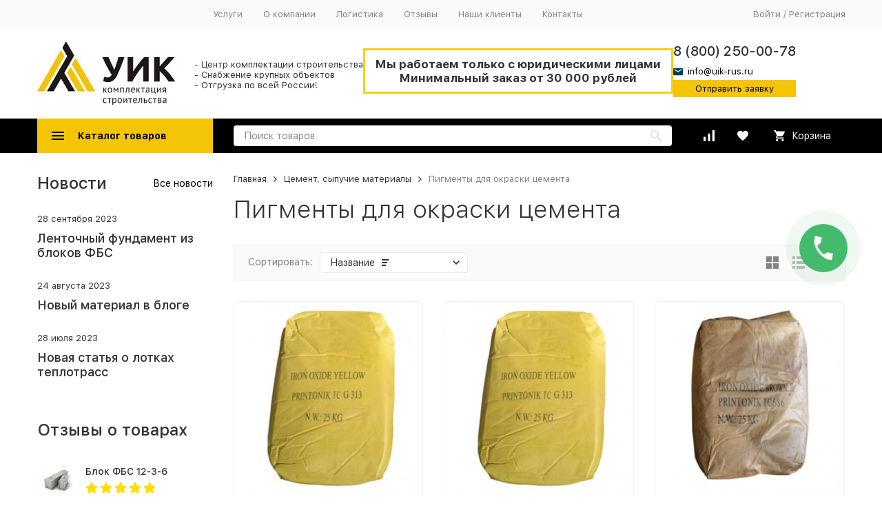

--- FILE ---
content_type: text/html; charset=utf-8
request_url: https://arhangelsk.uik-rus.ru/category/pigmenty-dlja-okraski-cementa/
body_size: 27153
content:


	

	

	

	

	

	

	
<!DOCTYPE html><html lang="ru"><head><!-- meta --><meta http-equiv="Content-Type" content="text/html; charset=utf-8" /><meta name="viewport" content="width=device-width, initial-scale=1, maximum-scale=1" /><meta http-equiv="x-ua-compatible" content="IE=edge" /><meta name="format-detection" content="telephone=no" /><title>Пигменты для окраски цемента купить оптом в Архангельске, цена (прайс-лист) от производителя - УИК-RUS</title><meta name="Description" content="Компания УИК-RUS предлагает купить Пигменты для окраски цемента с доставкой в Архангельске и по РФ, цена от 2 400 руб., от производителя." /><meta name="Keywords" content="Пигменты для окраски цемента, Онлайн-центр комплектации строительства УИК-RUS" /><meta name="wa-expert-hash" content="06cfd026c2ac94b712002550e0ebda5eab63c40" /><meta name="theme-color" content="#9CC2CE"><link rel="icon" href="/favicon.ico" type="image/x-icon"><!-- css --><style>:root {--container-width: 1485px;--svg-sprite-url: url("/wa-data/public/site/themes/megashop2/svg/css-sprite.svg?v=1.12.0.107");}@media (max-width: 1502px) {:root {--container-width: calc(100vw - 17px);}}:root {--home-slider-height: auto;--home-slider-height-adaptive: auto;}</style><style>:root {--primary-color: #000000;--primary-color-hover: rgb(13,13,13);--primary-color-alpha-5: rgba(0, 0, 0, .5);--dark-color: #0c3c57;--dark-color-alpha-5: rgba(12, 60, 87, .5);--accent-color: rgb(0,0,0);--accent-color-hover: rgb(0,0,0);--light-color: #edf4f8;--light-color-hover: rgb(218,232,241);--footer-text-color: white;--price-with-compare-color: #ff3131;}</style><link href="/wa-content/font/ruble/arial/alsrubl-arial-regular.woff" rel="preload" as="font" type="font/woff2" crossorigin /><link href="/wa-data/public/site/themes/megashop2/assets/megashop.dependencies.main.css?v=1.12.0.107" rel="preload" as="style" onload="this.rel = 'stylesheet'"  /> <link href="/wa-data/public/site/themes/megashop2/css/megashop.site.min.css?v=1.12.0.107" rel="stylesheet"  /> <link href="/wa-data/public/shop/themes/megashop2/css/megashop.shop.min.css?v=1.12.0.107" rel="stylesheet"  /> <link href="/wa-data/public/site/themes/megashop2/user.css?v=1.12.0.107" rel="preload" as="style" onload="this.rel = 'stylesheet'" /> <link href="/wa-data/public/site/themes/megashop2/css/megashop.font.sf-pro-text.min.css?v=1.12.0.107" rel="preload" as="style" onload="this.rel = 'stylesheet'" /><!-- js --><script>window.megashop = {};</script> 																																										
	<script>window.megashop.config = {"commons":{"info_panel_html":"<div class=\"c-info-panel c-info-panel_dark\"><div class=\"l-container\"><div class=\"c-info-panel__container\"><div class=\"c-info-panel__content-container\"><\/div><div class=\"c-info-panel__close-button-container\"><span class=\"c-info-panel__close-button\"><span class=\"l-image-box\"><svg class=\"c-svg-icon \" width=\"12\" height=\"12\" fill=\"currentColor\" ><use xlink:href=\"#megashop-icon_cross\"><\/use><\/svg><\/span><\/span><\/div><\/div><\/div><\/div>","select_html":"<label class=\"c-select  \"><select class=\"c-select__control \" ><\/select><span class=\"c-select__box\"><span class=\"c-select__content\"><\/span><span class=\"c-select__arrow\"><svg class=\"c-svg-icon c-select__arrow-icon\" width=\"10\" height=\"6\" fill=\"currentColor\" ><use xlink:href=\"#megashop-icon_arrow-bottom\"><\/use><\/svg><\/span><\/span><span class=\"c-select__dropdown\"><\/span><\/label>","radio_html":"<label class=\"c-radio\"><input class=\"c-radio__control \" type=\"radio\"  value=\"1\"   \/><span class=\"c-radio__box\"><span class=\"c-radio__arrow\"><\/span><\/span><\/label>","checkbox_html":"<label class=\"c-checkbox\"><input class=\"c-checkbox__control \" type=\"checkbox\"  value=\"1\"   \/><span class=\"c-checkbox__box\"><span class=\"c-checkbox__arrow\"><\/span><\/span><\/label>","input_file_html":"<label class=\"c-input-file\"><input type=\"file\"  class=\"c-input-file__control\" \/><span class=\"c-input-file__box\"><span class=\"c-input-file__button-box\"><button class=\"c-input-file__button c-button c-button_style_inverse\" type=\"button\">\u0412\u044b\u0431\u0435\u0440\u0438\u0442\u0435 \u0444\u0430\u0439\u043b<\/button><\/span><span class=\"c-input-file__file-box\">\u0424\u0430\u0439\u043b \u043d\u0435 \u0432\u044b\u0431\u0440\u0430\u043d<\/span><\/span><\/label>","pseudo_link_icon_box_html":"<span class=\"c-pseudo-link-box   \"><span class=\"l-icon-box \"><span class=\"l-icon-box__icon\"> <\/span><span class=\"l-icon-box__content\"><span class=\"c-pseudo-link-box__link\" data-plain-text=\"0\"><\/span><\/span><\/span><\/span>","wa_url":"\/","login_url":"\/login\/","signup_url":"\/signup\/","forgotpassword_url":"\/forgotpassword\/","svg":{"symbols_sprite":"\/wa-data\/public\/site\/themes\/megashop2\/svg\/symbols-sprite.svg?v=1.12.0.107","spinner":"<span class=\"c-spinner\"><span class=\"l-image-box\"><svg class=\"c-svg-icon c-spinner__icon \" width=\"61\" height=\"61\" fill=\"light_color\" ><use xlink:href=\"#megashop-icon_spinner\"><\/use><\/svg><\/span><\/span>","trash":"<svg class=\"c-svg-icon \" width=\"16\" height=\"16\" fill=\"currentColor\" ><use xlink:href=\"#megashop-icon_trash\"><\/use><\/svg>","arrow_left":"<svg class=\"c-svg-icon \" width=\"6\" height=\"10\" fill=\"currentColor\" ><use xlink:href=\"#megashop-icon_arrow-left\"><\/use><\/svg>","arrow_right":"<svg class=\"c-svg-icon \" width=\"6\" height=\"10\" fill=\"currentColor\" ><use xlink:href=\"#megashop-icon_arrow-right\"><\/use><\/svg>","arrow_bottom":"<svg class=\"c-svg-icon \" width=\"10\" height=\"6\" fill=\"currentColor\" ><use xlink:href=\"#megashop-icon_arrow-bottom\"><\/use><\/svg>","cross":"<svg class=\"c-svg-icon \" width=\"12\" height=\"12\" fill=\"currentColor\" ><use xlink:href=\"#megashop-icon_cross\"><\/use><\/svg>","available":"<svg class=\"c-svg-icon \" width=\"16\" height=\"16\" fill=\"currentColor\" ><use xlink:href=\"#megashop-icon_available\"><\/use><\/svg>","no_available":"<svg class=\"c-svg-icon \" width=\"16\" height=\"16\" fill=\"currentColor\" ><use xlink:href=\"#megashop-icon_no-available\"><\/use><\/svg>"},"analytics":{"ym_counter":"28982760","goals":{"add_to_cart":{"ym":"add1cart","ga_category":"","ga_action":""},"user_reg":{"ym":"","ga_category":"","ga_action":""},"add_review":{"ym":"","ga_category":"","ga_action":""},"add_to_compare":{"ym":"","ga_category":"","ga_action":""},"add_to_favorite":{"ym":"","ga_category":"","ga_action":""},"quick_view":{"ym":"","ga_category":"","ga_action":""}}},"header_variant":"1","is_cookie":false,"is_mobile":false,"catalog_onenter_timeout":500,"catalog_onleave_timeout":300,"cart_onenter_timeout":500,"cart_onleave_timeout":300},"language":{"item":"\u0448\u0442.","\u0413\u043e\u0434":"\u0413\u043e\u0434","\u0421\u043c\u0435\u043d\u0438\u0442\u044c \u043f\u0430\u0440\u043e\u043b\u044c":"\u0421\u043c\u0435\u043d\u0438\u0442\u044c \u043f\u0430\u0440\u043e\u043b\u044c","\u0424\u0430\u0439\u043b \u043d\u0435 \u0432\u044b\u0431\u0440\u0430\u043d":"\u0424\u0430\u0439\u043b \u043d\u0435 \u0432\u044b\u0431\u0440\u0430\u043d","\u0412\u0445\u043e\u0434 \u043d\u0430 \u0441\u0430\u0439\u0442":"\u0412\u0445\u043e\u0434 \u043d\u0430 \u0441\u0430\u0439\u0442","message_max_count":"\u0418\u0437\u0432\u0438\u043d\u0438\u0442\u0435, \u043d\u043e \u0432 \u043d\u0430\u043b\u0438\u0447\u0438\u0438 \u0442\u043e\u043b\u044c\u043a\u043e %sku_count% \u0435\u0434\u0438\u043d\u0438\u0446 \u0442\u043e\u0432\u0430\u0440\u0430 %sku_name%. \u0412\u044b \u043c\u043e\u0436\u0435\u0442\u0435 \u0434\u043e\u0431\u0430\u0432\u0438\u0442\u044c \u0432 \u043a\u043e\u0440\u0437\u0438\u043d\u0443 \u0435\u0449\u0451 %max_sku_quantity%.","message_max_count_in_cart":"\u0418\u0437\u0432\u0438\u043d\u0438\u0442\u0435, \u043d\u043e \u0432 \u043d\u0430\u043b\u0438\u0447\u0438\u0438 \u0442\u043e\u043b\u044c\u043a\u043e %sku_count% \u0435\u0434\u0438\u043d\u0438\u0446 \u0442\u043e\u0432\u0430\u0440\u0430 %sku_name%, \u0438 \u0432\u0441\u0435 \u043e\u043d\u0438 \u0443\u0436\u0435 \u0432 \u0432\u0430\u0448\u0435\u0439 \u043a\u043e\u0440\u0437\u0438\u043d\u0435 \u043f\u043e\u043a\u0443\u043f\u043e\u043a."},"shop":{"home_url":"\/","search_url":"\/search\/","cart_url":"\/order\/","cart_add_url":"\/cart\/add\/","cart_save_url":"\/cart\/save\/","cart_delete_url":"\/cart\/delete\/","compare_url":"\/compare\/","compare_id_url":"\/compare\/{$id}\/","compare_url_variant":"ids","data_regions_url":"\/data\/regions\/","data_shipping_url":"\/data\/shipping\/","search_query":"","to_toggle_cart_button":false,"zero_price_text":"\u0414\u043e\u0433\u043e\u0432\u043e\u0440\u043d\u0430\u044f","is_enabled_2x":1,"is_enabled_srcset":true,"change_url_by_sku":false,"path":["1965","733"],"add_affiliate_bonus_string":"\u042d\u0442\u043e\u0442 \u0437\u0430\u043a\u0430\u0437 \u0434\u043e\u0431\u0430\u0432\u0438\u0442 \\<strong\\>\\+(.*) \u0431\u043e\u043d\u0443\u0441\u043d\u044b\u0445 \u0431\u0430\u043b\u043b\u043e\u0432\\<\/strong\\>, \u043a\u043e\u0442\u043e\u0440\u044b\u0435 \u0432\u044b \u0437\u0430\u0442\u0435\u043c \u0441\u043c\u043e\u0436\u0435\u0442\u0435 \u0438\u0441\u043f\u043e\u043b\u044c\u0437\u043e\u0432\u0430\u0442\u044c \u0434\u043b\u044f \u043f\u043e\u043b\u0443\u0447\u0435\u043d\u0438\u044f \u0434\u043e\u043f\u043e\u043b\u043d\u0438\u0442\u0435\u043b\u044c\u043d\u044b\u0445 \u0441\u043a\u0438\u0434\u043e\u043a\\.","currency_info":{"RUB":{"code":"RUB","sign":"\u0440\u0443\u0431.","sign_html":"<span class=\"ruble\">\u20bd<\/span>","sign_position":1,"sign_delim":" ","decimal_point":",","frac_digits":"2","thousands_sep":" "},"USD":{"code":"USD","sign":"$","sign_html":"$","sign_position":0,"sign_delim":"","decimal_point":",","frac_digits":"2","thousands_sep":" "},"EUR":{"code":"EUR","sign":"\u20ac","sign_html":"\u20ac","sign_position":0,"sign_delim":"","decimal_point":",","frac_digits":"2","thousands_sep":" "},"GBP":{"code":"GBP","sign":"\u00a3","sign_html":"\u00a3","sign_position":0,"sign_delim":"","decimal_point":",","frac_digits":"2","thousands_sep":" "}},"currency":"RUB","primary_currency":"RUB","add_to_cart_effect":"modal_cross","slider_breakpoints":{"reviews_thumbs":{"10000":{"slidesPerView":3},"1485":{"slidesPerView":3},"1199":{"slidesPerView":3,"spaceBetween":30},"855":{"slidesPerView":2,"spaceBetween":30},"550":{"slidesPerView":1,"spaceBetween":30}},"brands_thumbs":{"1199":{"slidesPerView":4},"767":{"slidesPerView":1}},"posts_thumbs":{"10000":{"slidesPerView":4},"1485":{"slidesPerView":4},"1199":{"slidesPerView":4,"spaceBetween":30},"1000":{"spaceBetween":15},"768":{"slidesPerView":3,"spaceBetween":15},"555":{"slidesPerView":2,"spaceBetween":15},"424":{"slidesPerView":1}},"products_thumbs":{"1485":{"slidesPerView":4,"spaceBetween":15},"1400":{"slidesPerView":3,"spaceBetween":30},"1199":{"slidesPerView":3,"spaceBetween":30},"855":{"slidesPerView":2,"spaceBetween":30},"550":{"slidesPerView":1,"spaceBetween":30}},"products_thumbs_cols":{"1485":{"slidesPerView":4,"spaceBetween":15},"1400":{"slidesPerView":3,"spaceBetween":30},"1199":{"slidesPerView":3,"spaceBetween":30},"767":{"slidesPerView":2,"spaceBetween":30},"550":{"slidesPerView":2,"spaceBetween":30},"440":{"slidesPerView":2,"spaceBetween":15},"380":{"slidesPerView":2,"spaceBetween":10},"374":{"slidesPerView":2,"spaceBetween":6}},"products_thumbs_compact":{"440":{"slidesPerView":1}}},"images_sizes":{"thumbs":{"375":345,"425":393,"767":360},"m-thumbs":{"425":195,"560":260,"767":360}}},"photos":{"slider_breakpoints":{"photo_page":{"991":{"slidesPerView":4,"spaceBetween":10}}}}};</script><script>window.megashop.shop = {};</script><script>window.megashop.blog = {};</script><script>window.megashop.photos = {};</script><script src="/wa-data/public/site/themes/megashop2/assets/megashop.dependencies.commons.js?v=1.12.0.107"></script><script src="/wa-data/public/site/themes/megashop2/assets/megashop.dependencies.main.js?v=1.12.0.107"></script><script src="/wa-data/public/site/themes/megashop2/js/megashop.common.min.js?v=1.12.0.107"></script><script src="/wa-data/public/site/themes/megashop2/js/vendor/fontawesome/fontawesome.js?v=1.12.0.107"></script><script src="/wa-data/public/site/themes/megashop2/assets/megashop.dependencies.secondary.js?v=1.12.0.107" defer></script><script src="/wa-data/public/site/themes/megashop2/js/megashop.site.min.js?v=1.12.0.107" defer></script><script src="/wa-data/public/shop/themes/megashop2/js/megashop.shop.min.js?v=1.12.0.107" defer></script><script src="/wa-data/public/blog/themes/megashop2/js/megashop.blog.min.js?v=1.12.0.107" defer></script><script src="/wa-apps/photos/themes/megashop2/js/megashop.photos.min.js?v=1.12.0.107" defer></script><script src="/wa-data/public/site/themes/megashop2/js/vendor/fontawesome/solid.js?v=1.12.0.107" async></script><script>window.megashop && window.megashop.Svg ? window.megashop.Svg.load() : document.addEventListener('DOMContentLoaded', function () {window.megashop.Svg.load();});</script><meta property="og:type" content="article" />
<meta property="og:url" content="https://arhangelsk.uik-rus.ru/category/pigmenty-dlja-okraski-cementa/" />
<meta property="og:title" content="Пигменты для окраски цемента купить оптом в Архангельске, цена (прайс-лист) от производителя - УИК-RUS" />
<meta property="og:description" content="Компания УИК-RUS предлагает купить Пигменты для окраски цемента с доставкой в Архангельске и по РФ, цена от 2 400 руб., от производителя." />
<meta property="og:image" content="/wa-data/public/shop/categories/1965/371_big.jpg"><!-- plugin hook: 'frontend_head' --><!-- frontend_head.linkcanonical-plugin --><!-- frontend_head.seofilter-plugin --><style>
	.filter-link:link,
	.filter-link:visited,
	.filter-link:hover,
	.filter-link:active,

	.seofilter-link:link,
	.seofilter-link:visited,
	.seofilter-link:hover,
	.seofilter-link:active{
		color: inherit !important;
		font: inherit !important;
		text-decoration: inherit !important;
		cursor: inherit !important;
		border-bottom: inherit !important;
	}
</style>
<script defer src="/wa-apps/shop/plugins/seofilter/assets/frontend.js?v=2.42.0"></script>

<script>
	(function () {
		var onReady = function (callback) {
			if (document.readyState!='loading') {
				callback();
			}
			else if (document.addEventListener) {
				document.addEventListener('DOMContentLoaded', callback);
			}
			else {
				document.attachEvent('onreadystatechange', function () {
					if (document.readyState=='complete') {
						callback();
					}
				});
			}
		};

		window.seofilter_init_data = {
			category_url: "\/category\/pigmenty-dlja-okraski-cementa\/",
			filter_url: "",
			current_filter_params: [],
			keep_page_number_param: false,
			block_empty_feature_values: false,

			price_min: 0,
			price_max: 0,

			excluded_get_params: [],

			yandex_counter_code: false,

			feature_value_ids: false,
			stop_propagation_in_frontend_script: true
		};

		onReady(function() {
			window.seofilterInit($, window.seofilter_init_data);
		});
	})();
</script>
<!-- frontend_head.seoredirect-plugin --><!-- frontend_head.ordercall-plugin --><script>window.wa_ordercall_userdata = {"wa_captcha":"<script>\n    (function() {\n\n        \n\n        window.onloadWaRecaptchaCallback = function() {\n            var sitekey = \"6Lfy4c4eAAAAADhxA7KhL0w36leooE7AnYptfVAu\";\n            if (!window.grecaptcha) return;\n            $('.g-recaptcha:not(.initialized)').each(function() {\n                var wrapper = $(this).addClass('initialized');\n                var widget_id = grecaptcha.render(wrapper[0], { sitekey: sitekey });\n                wrapper.siblings('.wa-captcha-refresh, .wa-captcha-img').click(function() {\n                    var new_wrapper = $('<div class=\"g-recaptcha\"><\/div>');\n                    wrapper.after(new_wrapper);\n                    wrapper.remove();\n                    new_wrapper = new_wrapper.addClass('initialized');\n                    widget_id = grecaptcha.render(new_wrapper[0], { sitekey: sitekey });\n                    wrapper = new_wrapper;\n                    return false;\n                });\n            });\n            $(window).trigger('wa_recaptcha_loaded');\n        };\n\n        $(function() {\n            if (window.grecaptcha) {\n                window.onloadWaRecaptchaCallback();\n            } else {\n                $.getScript(\"https:\/\/www.google.com\/recaptcha\/api.js?render=explicit&onload=onloadWaRecaptchaCallback\");\n            }\n        });\n    })();\n<\/script>\n<div class=\"wa-captcha wa-recaptcha\">\n    <a class=\"wa-captcha-refresh wa-captcha-img\" style=\"display:none;\"><\/a>\n    <div class=\"g-recaptcha\"><\/div>\n<\/div>\n","wa_user_name":false,"wa_user_phone":"","wa_user_email":""}</script><!-- frontend_head.regions-plugin -->

<script>
jQuery(function($) {
	if ($.cookie('shop_region_remember_address'))
	{
		return;
	}

	var selector = '[name$="[address.shipping][city]"], [name$="[address.shipping][region]"], [name$="[address.shipping][country]"]';
	var $change_listener = $(document).on('change', selector, function() {
		$.cookie('shop_region_remember_address', '1', {expires: 200, path: '/'});
		$change_listener.off('change');
	});
});
</script><link rel="stylesheet" href="https://cdn.jsdelivr.net/npm/@fancyapps/ui@4.0/dist/fancybox.css"/><script src="https://cdn.jsdelivr.net/npm/@fancyapps/ui@4.0/dist/fancybox.umd.js"></script><meta name='yandex-verification' content='6996ba7e369f320e' /></head><body class="c-page c-page_buy1click c-page_ordercall c-page_regions c-page_container-middle"><script>window.megashop && window.megashop.Svg ? window.megashop.Svg.init() : document.addEventListener('DOMContentLoaded', function () {window.megashop.Svg.init();});document.addEventListener('DOMContentLoaded', function () {window.megashop.IEScheme.init();});</script><div class="c-microdata"><div itemscope itemtype="http://schema.org/WebSite"><link itemprop="url" href="https://arhangelsk.uik-rus.ru" /><form itemprop="potentialAction" itemscope itemtype="http://schema.org/SearchAction"><meta itemprop="target" content="https://arhangelsk.uik-rus.ru/search/?query={query}" /><input itemprop="query-input" type="text" name="query" /><input type="submit" /></form></div></div><div class="c-microdata"><div itemscope itemtype="http://schema.org/Organization"><link itemprop="url" href="https://arhangelsk.uik-rus.ru" /><meta itemprop="name" content="Онлайн-центр комплектации строительства УИК-RUS" /><meta itemprop="address" content="163035, Архангельская область, г. Архангельск, ул. Дежневцев, 34 стр. 1" /><meta itemprop="telephone" content="" /><div itemprop="logo" itemscope itemtype="http://schema.org/ImageObject"><link itemprop="image" href="/wa-data/public/site/themes/megashop2/img/logo.png?v1640283557" /><link itemprop="contentUrl" href="/wa-data/public/site/themes/megashop2/img/logo.png?v1640283557" /></div></div></div><div class="l-index"><div class="c-header-overlay"></div><div class="l-index__wrapper"><header class="l-index__header"><div class="l-header r-hidden-md"><div class="l-header__top-bar"><div class="c-header-top-bar"><div class="l-container"><div class="c-header-top-bar__container"><span class="c-link-decorator"><!-- plugin hook: 'frontend_header' --></span><div class="c-header-top-bar__container-region"><style>.link-box {display: inline-block;cursor: pointer;}.link-box__icon {display: inline-block;vertical-align: middle;}.link-box__link {display: inline-block;vertical-align: middle;}.hide-indicator .indicator {display: none;}.shop-regions__button_hidden {opacity: 0;}.shop-regions__ip-analyzer-variants_hidden {display: none;}</style><link rel="stylesheet" href="/wa-apps/shop/plugins/regions/css/window.css?v=2.22.0"><script type="text/javascript">if (typeof shopRegions != 'object'){shopRegions = { };}shopRegions.cookie_domain = ".uik-rus.ru";shopRegions.current_region_id = "2";shopRegions.current_region_code = "rus29";shopRegions.number_of_columns = "3";shopRegions.regions_sidebar_enable = false;shopRegions.enable_group_by_letter = false;shopRegions.trigger_environment_restore_url = "\/regions\/restore_user_environment\/";shopRegions.request_redirect_url = "\/regions\/get_redirect_url\/";shopRegions.load_popup_content_url = "\/regions\/get_popup_content\/";shopRegions.current_city = {"id":"2","country_iso3":"rus","region_code":"29","name":"\u0410\u0440\u0445\u0430\u043d\u0433\u0435\u043b\u044c\u0441\u043a","storefront":"arhangelsk.uik-rus.ru\/*","phone":"8 (800) 250-00-78","email":"info@uik-rus.ru","schedule":"","is_popular":"0","is_enable":"1","is_default_for_storefront":"1","sort":"2","domain_id":"2","route":"*","create_datetime":"2022-01-11 08:58:30","update_datetime":"2024-06-27 10:51:06","country_name":"\u0420\u043e\u0441\u0441\u0438\u0439\u0441\u043a\u0430\u044f \u0424\u0435\u0434\u0435\u0440\u0430\u0446\u0438\u044f","domain_name":"arhangelsk.uik-rus.ru","domain_title":"","storefront_title":"\/*"};shopRegions.cities = [{"id":"2","country_iso3":"rus","region_code":"29","name":"\u0410\u0440\u0445\u0430\u043d\u0433\u0435\u043b\u044c\u0441\u043a","storefront":"arhangelsk.uik-rus.ru\/*","phone":"8 (800) 250-00-78","email":"info@uik-rus.ru","schedule":"","is_popular":"0","is_enable":"1","is_default_for_storefront":"1","sort":"2","domain_id":"2","route":"*","create_datetime":"2022-01-11 08:58:30","update_datetime":"2024-06-27 10:51:06","country_name":"\u0420\u043e\u0441\u0441\u0438\u0439\u0441\u043a\u0430\u044f \u0424\u0435\u0434\u0435\u0440\u0430\u0446\u0438\u044f","domain_name":"arhangelsk.uik-rus.ru","domain_title":"","storefront_title":"\/*"}];shopRegions.suggested_region_id = 0;</script><script type="text/javascript" src="/wa-apps/shop/plugins/regions/js/window.js?v=2.22.0" defer></script><div class="shop-regions"><div class="shop-regions__button shop-regions__button_hidden js-shop-regions__button"><div class="shop-regions-button">
  	Ваш регион:
  	<a class="shop-regions__link shop-regions-button__link shop-regions__link_pseudo shop-regions__trigger-show-window">Архангельск</a>
</div>
</div><div class="shop-regions__ip-analyzer-variants shop-regions__ip-analyzer-variants_hidden js-shop-regions__ip-analyzer-variants"><div class="shop-regions-ip-analyzer">
	<div class="shop-regions-ip-analyzer__wrapper">
		<div class="shop-regions__button-close shop-regions-ip-analyzer__button-close shop-regions-ip-analyzer__trigger-confirm-current-city">✖</div>

		<div class="shop-regions-ip-analyzer__header">Архангельск ваш город?</div>
		<div class="shop-regions-ip-analyzer__triggers">

			<div class="shop-regions__trigger-switch-city shop-regions-ip-analyzer__button shop-regions-ip-analyzer__trigger-switch-city"
				data-id="2">Да
			</div>
			<div class="shop-regions-ip-analyzer__trigger-select-city shop-regions-ip-analyzer__button">Выбрать другой город</div>

		</div>
	</div>
</div></div></div>
</div><nav class="c-header-top-bar__container-nav"><ul class="l-header-top-bar-links"><li class="l-header-top-bar-links__item"><a class="c-link c-link_style_alt-gray" href="/uslugi/" >Услуги</a></li><li class="l-header-top-bar-links__item"><a class="c-link c-link_style_alt-gray" href="/o-kompanii/" >О компании</a></li><li class="l-header-top-bar-links__item"><a class="c-link c-link_style_alt-gray" href="/dostavka/" >Логистика</a></li><li class="l-header-top-bar-links__item"><a class="c-link c-link_style_alt-gray" href="/reviews/" >Отзывы</a></li><li class="l-header-top-bar-links__item"><a class="c-link c-link_style_alt-gray" href="/proekty/" >Наши клиенты</a></li><li class="l-header-top-bar-links__item"><a class="c-link c-link_style_alt-gray" href="/kontakty_rwl/" >Контакты</a></li></ul></nav><div class="c-header-top-bar__container-user"><a class="c-link c-link_style_alt-gray c-login-link" href="/login/">Войти</a> / <a class="c-link c-link_style_alt-gray c-signup-link" href="/signup/">Регистрация</a></div></div></div></div></div><div class="l-header__middle-bar"><div class="c-header-middle-bar "><div class="l-container"><div class="c-header-middle-bar__container"><div class="c-header-middle-bar__container-logo"><a class="l-image-box l-image-box_contain" href="/"><img src="/wa-data/public/site/themes/megashop2/img/logo.png?v1640283557" alt="Онлайн-центр комплектации строительства УИК-RUS" /></a><span class="desc">- Центр комплектации строительства<br>- Снабжение крупных объектов<br>- Отгрузка по всей России!</span></div><div class="c-header-middle-bar__container-main"><div class="c-header-middle-bar-contacts "><div class="minimum"><div class="only-ur only-ur_head">Мы работаем только с юридическими лицами<br>Минимальный заказ от 30 000 рублей</div></div><div class="c-header-middle-bar-contacts__address-container"><div class="c-header-middle-bar-address"><div class="c-header-middle-bar-contacts__phone-container c-header-middle-bar-contacts__phone-container_phone-2"><div class="c-header-middle-bar-phone "><div class="c-header-middle-bar-phone__phone copyphone">8 (800) 250-00-78</div><a class="c-link-box  copymail" href="mailto:info@uik-rus.ru" ><span class="l-icon-box "><span class="l-icon-box__icon"><svg class="c-svg-icon c-link-box__icon " width="14" height="14" fill="currentColor" ><use xlink:href="#megashop-icon_mail"></use></svg></span><span class="l-icon-box__content"><span class="c-link-box__link" data-plain-text="0">info@uik-rus.ru</span></span></span></a><a class="zb" href="/bystryy-onlayn-zakaz/">Отправить заявку</a></div></div></div></div></div></div></div></div></div></div><div class="l-header__bottom-bar"><div class="c-header-bottom-bar"><div class="l-container"><div class="c-header-bottom-bar__container"><div class="c-header-bottom-bar__container-shop-catalog"><span class="c-catalog-dropdown-button c-header-bottom-bar-shop-catalog-button c-button c-button_fill c-button_style_alt c-button_rect" data-trigger_type="click"><span class="l-icon-box l-icon-box_size_xl"><span class="l-icon-box__icon"><svg class="c-svg-icon " width="18" height="18" fill="#ffffff" ><use xlink:href="#megashop-icon_burger"></use></svg></span><span class="l-icon-box__content">Каталог товаров</span></span></span></div><div class="c-header-bottom-bar__container-search"><form class="c-input-search  c-input-search_style_inverse" action="/search/" data-autocomplete="1"><div class="c-input-search__input-container"><input class="c-input-search__input c-input-text c-input-text_size_s c-input-text_fill" name="query" placeholder="Поиск товаров" value="" autocomplete="off" /></div><div class="c-input-search__button-container"><button class="c-input-search__button c-button c-button_style_transparent"><svg class="c-svg-icon " width="16" height="16" fill="currentColor" ><use xlink:href="#megashop-icon_search"></use></svg></button></div></form></div><div class="c-header-bottom-bar__container-shop-links"><div class="c-header-bottom-bar-shop-links"><div class="c-header-bottom-bar-shop-links__item-container"><div class="c-header-bottom-bar-shop-links__item"><a class="c-button c-button_rect c-button_fill c-header-bottom-bar-shop-links__link c-compare-link" href="/compare/"><span class="l-icon-box"><span class="l-icon-box__icon"><span class="l-image-box"><span class="c-counter c-compare-counter c-counter_empty">0</span><svg class="c-svg-icon " width="16" height="16" fill="#ffffff" ><use xlink:href="#megashop-icon_compare"></use></svg></span></span></span></a></div></div><div class="c-header-bottom-bar-shop-links__item-container"><div class="c-header-bottom-bar-shop-links__item"><a class="c-button c-button_rect c-button_fill c-header-bottom-bar-shop-links__link" href="/search/?list=favorite"><span class="l-icon-box"><span class="l-icon-box__icon"><span class="l-image-box"><span class="c-counter c-favorite-counter c-counter_empty">0</span><svg class="c-svg-icon " width="16" height="16" fill="#ffffff" ><use xlink:href="#megashop-icon_favorite"></use></svg></span></span></span></a></div></div><div class="c-header-bottom-bar-shop-links__item-container"><div class="c-header-bottom-bar-shop-links__item"><a class="c-button c-button_rect c-button_fill c-button_style_alt c-header-bottom-bar-shop-links__link-cart" href="/order/"><span class="l-icon-box l-icon-box_size_l"><span class="l-icon-box__icon"><span class="l-image-box"><span class="c-counter c-cart-counter c-counter_empty">0</span><svg class="c-svg-icon " width="16" height="16" fill="#ffffff" ><use xlink:href="#megashop-icon_cart"></use></svg></span></span><span class="l-icon-box__content">Корзина</span></span></a></div></div></div></div></div></div></div></div><div class="l-header__dropdown-bar "><div class="c-header-dropdown-bar"><div class="l-container c-header-dropdown-bar__container"><div class="c-catalog-dropdown" data-is_overlay_enabled="true" data-trigger_type="click"><div class="c-catalog-extend c-catalog-extend_fixed-width"><nav class="c-catalog-extend__list-container"><ul class="c-catalog-list  " ><li class="c-catalog-list__item c-catalog-list__item_has-children" data-category_id="726"><span class="c-catalog-list__content "><span class="c-catalog-list__item-container"><span class="c-catalog-list__item-image-container"><span class="c-catalog-list__item-image c-lazy-image-provider" data-src="/wa-data/public/shop/categories/726/1_little.png" data-alt="ЖБИ изделия и плиты" ></span><noscript><img src="/wa-data/public/shop/categories/726/1_little.png" alt="ЖБИ изделия и плиты" class="c-catalog-list__item-image" /></noscript></span><span class="c-catalog-list__item-content-container"><a class="c-catalog-list__link" href="/category/zhbi-izdelija/">ЖБИ изделия и плиты</a></span></span><svg class="c-svg-icon c-catalog-list__arrow-icon" width="6" height="10" fill="currentColor" ><use xlink:href="#megashop-icon_arrow-right"></use></svg></span></li><li class="c-catalog-list__item c-catalog-list__item_has-children" data-category_id="729"><span class="c-catalog-list__content "><span class="c-catalog-list__item-container"><span class="c-catalog-list__item-image-container"><span class="c-catalog-list__item-image c-lazy-image-provider" data-src="/wa-data/public/shop/categories/729/2_little.png" data-alt="Трубный прокат" ></span><noscript><img src="/wa-data/public/shop/categories/729/2_little.png" alt="Трубный прокат" class="c-catalog-list__item-image" /></noscript></span><span class="c-catalog-list__item-content-container"><a class="c-catalog-list__link" href="/category/truby/">Трубный прокат</a></span></span><svg class="c-svg-icon c-catalog-list__arrow-icon" width="6" height="10" fill="currentColor" ><use xlink:href="#megashop-icon_arrow-right"></use></svg></span></li><li class="c-catalog-list__item c-catalog-list__item_has-children" data-category_id="731"><span class="c-catalog-list__content "><span class="c-catalog-list__item-container"><span class="c-catalog-list__item-image-container"><span class="c-catalog-list__item-image c-lazy-image-provider" data-src="/wa-data/public/shop/categories/731/3_little.png" data-alt="Металлопрокат" ></span><noscript><img src="/wa-data/public/shop/categories/731/3_little.png" alt="Металлопрокат" class="c-catalog-list__item-image" /></noscript></span><span class="c-catalog-list__item-content-container"><a class="c-catalog-list__link" href="/category/metalloprokat/">Металлопрокат</a></span></span><svg class="c-svg-icon c-catalog-list__arrow-icon" width="6" height="10" fill="currentColor" ><use xlink:href="#megashop-icon_arrow-right"></use></svg></span></li><li class="c-catalog-list__item c-catalog-list__item_has-children" data-category_id="791"><span class="c-catalog-list__content "><span class="c-catalog-list__item-container"><span class="c-catalog-list__item-image-container"><span class="c-catalog-list__item-image c-lazy-image-provider" data-src="/wa-data/public/shop/categories/791/4_little.jpg" data-alt="Строительство трубопроводов" ></span><noscript><img src="/wa-data/public/shop/categories/791/4_little.jpg" alt="Строительство трубопроводов" class="c-catalog-list__item-image" /></noscript></span><span class="c-catalog-list__item-content-container"><a class="c-catalog-list__link" href="/category/stroitelstvo-trudoprovodov/">Строительство трубопроводов</a></span></span><svg class="c-svg-icon c-catalog-list__arrow-icon" width="6" height="10" fill="currentColor" ><use xlink:href="#megashop-icon_arrow-right"></use></svg></span></li><li class="c-catalog-list__item c-catalog-list__item_has-children" data-category_id="733"><span class="c-catalog-list__content "><span class="c-catalog-list__item-container"><span class="c-catalog-list__item-image-container"><span class="c-catalog-list__item-image c-lazy-image-provider" data-src="/wa-data/public/shop/categories/733/5_little.png" data-alt="Цемент, сыпучие материалы" ></span><noscript><img src="/wa-data/public/shop/categories/733/5_little.png" alt="Цемент, сыпучие материалы" class="c-catalog-list__item-image" /></noscript></span><span class="c-catalog-list__item-content-container"><a class="c-catalog-list__link" href="/category/sypuchie/">Цемент, сыпучие материалы</a></span></span><svg class="c-svg-icon c-catalog-list__arrow-icon" width="6" height="10" fill="currentColor" ><use xlink:href="#megashop-icon_arrow-right"></use></svg></span></li><li class="c-catalog-list__item c-catalog-list__item_has-children" data-category_id="727"><span class="c-catalog-list__content "><span class="c-catalog-list__item-container"><span class="c-catalog-list__item-image-container"><span class="c-catalog-list__item-image c-lazy-image-provider" data-src="/wa-data/public/shop/categories/727/6_little.png" data-alt="Кирпич и строительные блоки" ></span><noscript><img src="/wa-data/public/shop/categories/727/6_little.png" alt="Кирпич и строительные блоки" class="c-catalog-list__item-image" /></noscript></span><span class="c-catalog-list__item-content-container"><a class="c-catalog-list__link" href="/category/kirpichbloki/">Кирпич и строительные блоки</a></span></span><svg class="c-svg-icon c-catalog-list__arrow-icon" width="6" height="10" fill="currentColor" ><use xlink:href="#megashop-icon_arrow-right"></use></svg></span></li><li class="c-catalog-list__item c-catalog-list__item_has-children" data-category_id="940"><span class="c-catalog-list__content "><span class="c-catalog-list__item-container"><span class="c-catalog-list__item-image-container"><span class="c-catalog-list__item-image c-lazy-image-provider" data-src="/wa-data/public/shop/categories/940/7_little.png" data-alt="Грузоподъемное оборудование" ></span><noscript><img src="/wa-data/public/shop/categories/940/7_little.png" alt="Грузоподъемное оборудование" class="c-catalog-list__item-image" /></noscript></span><span class="c-catalog-list__item-content-container"><a class="c-catalog-list__link" href="/category/gruzopodemnoe-oborudovanie/">Грузоподъемное оборудование</a></span></span><svg class="c-svg-icon c-catalog-list__arrow-icon" width="6" height="10" fill="currentColor" ><use xlink:href="#megashop-icon_arrow-right"></use></svg></span></li><li class="c-catalog-list__item c-catalog-list__item_has-children" data-category_id="1599"><span class="c-catalog-list__content "><span class="c-catalog-list__item-container"><span class="c-catalog-list__item-image-container"><span class="c-catalog-list__item-image c-lazy-image-provider" data-src="/wa-data/public/shop/categories/1599/8_little.png" data-alt="Кровельные материалы" ></span><noscript><img src="/wa-data/public/shop/categories/1599/8_little.png" alt="Кровельные материалы" class="c-catalog-list__item-image" /></noscript></span><span class="c-catalog-list__item-content-container"><a class="c-catalog-list__link" href="/category/krovelnye-materialy/">Кровельные материалы</a></span></span><svg class="c-svg-icon c-catalog-list__arrow-icon" width="6" height="10" fill="currentColor" ><use xlink:href="#megashop-icon_arrow-right"></use></svg></span></li><li class="c-catalog-list__item c-catalog-list__item_has-children" data-category_id="1821"><span class="c-catalog-list__content "><span class="c-catalog-list__item-container"><span class="c-catalog-list__item-image-container"><span class="c-catalog-list__item-image c-lazy-image-provider" data-src="/wa-data/public/shop/categories/1821/696_little.png" data-alt="Материалы для дорожного строительства" ></span><noscript><img src="/wa-data/public/shop/categories/1821/696_little.png" alt="Материалы для дорожного строительства" class="c-catalog-list__item-image" /></noscript></span><span class="c-catalog-list__item-content-container"><a class="c-catalog-list__link" href="/category/materialy-dlja-dorozhnogo-stroitelstva/">Материалы для дорожного строительства</a></span></span><svg class="c-svg-icon c-catalog-list__arrow-icon" width="6" height="10" fill="currentColor" ><use xlink:href="#megashop-icon_arrow-right"></use></svg></span></li><li class="c-catalog-list__item c-catalog-list__item_has-children" data-category_id="1662"><span class="c-catalog-list__content "><span class="c-catalog-list__item-container"><span class="c-catalog-list__item-image-container"><span class="c-catalog-list__item-image c-lazy-image-provider" data-src="/wa-data/public/shop/categories/1662/9_little.jpg" data-alt="Материалы для строительства железнодорожных путей" ></span><noscript><img src="/wa-data/public/shop/categories/1662/9_little.jpg" alt="Материалы для строительства железнодорожных путей" class="c-catalog-list__item-image" /></noscript></span><span class="c-catalog-list__item-content-container"><a class="c-catalog-list__link" href="/category/materialy-dlja-stroitelstva-zheleznodorozhnyh-putej/">Материалы для строительства железнодорожных путей</a></span></span><svg class="c-svg-icon c-catalog-list__arrow-icon" width="6" height="10" fill="currentColor" ><use xlink:href="#megashop-icon_arrow-right"></use></svg></span></li><li class="c-catalog-list__item c-catalog-list__item_has-children" data-category_id="-1"><span class="c-catalog-list__content ">Ещё<svg class="c-svg-icon c-catalog-list__arrow-icon" width="6" height="10" fill="currentColor" ><use xlink:href="#megashop-icon_arrow-right"></use></svg></span></li></ul></nav><div class="c-catalog-extend__columns-container"><div class="c-catalog-extend__columns" data-category_id="726"><div class="c-catalog-columns-header"><a href="/category/zhbi-izdelija/" class="c-catalog-columns-header__title c-header c-header_h4 c-link c-link_style_hover">ЖБИ изделия и плиты</a></div><div class="c-catalog-columns " style="columns:3;-moz-columns:3;-webkit-columns:3"><div class="c-catalog-columns__category-container c-catalog-columns__category-container_break-avoid"><div class="c-catalog-columns__category"><span class="c-catalog-columns__content"><a class="c-catalog-columns__link c-link c-link_style_hover" href="/category/fundamentnye-bloki/">Фундаментные блоки</a></span></div><div class="c-catalog-columns__subcategories"><div class="c-catalog-columns__subcategory"><a class="c-catalog-columns__subcategory-link c-link c-link_style_hover" href="/category/bloki-udb/">Блоки УДБ</a></div><div class="c-catalog-columns__subcategory"><a class="c-catalog-columns__subcategory-link c-link c-link_style_hover" href="/category/bloki-fbs/">Блоки ФБС</a></div></div></div><div class="c-catalog-columns__category-container c-catalog-columns__category-container_break-avoid"><div class="c-catalog-columns__category"><span class="c-catalog-columns__content"><a class="c-catalog-columns__link c-link c-link_style_hover" href="/category/plity-perekrytija/">Плиты перекрытия</a></span></div><div class="c-catalog-columns__subcategories"><div class="c-catalog-columns__subcategory"><a class="c-catalog-columns__subcategory-link c-link c-link_style_hover" href="/category/progon-zhelezobetonnyj/">Прогоны железобетонные ПРГ</a></div><div class="c-catalog-columns__subcategory"><a class="c-catalog-columns__subcategory-link c-link c-link_style_hover" href="/category/plity-lotkovye/">Плиты лотковые</a></div><div class="c-catalog-columns__subcategory"><a class="c-catalog-columns__subcategory-link c-link c-link_style_hover" href="/category/plity-ploskie/">Плиты плоские</a></div><div class="c-catalog-columns__subcategory"><a class="c-catalog-columns__subcategory-link c-link c-link_style_hover" href="/category/podushki-fundamentnye-/">Плиты ленточных фундаментов ФЛ</a></div><div class="c-catalog-columns__subcategory"><a class="c-catalog-columns__subcategory-link c-link c-link_style_hover" href="/category/plity-pustotnye/">Плиты перекрытия пустотные ПК</a></div></div></div><div class="c-catalog-columns__category-container c-catalog-columns__category-container_break-avoid"><div class="c-catalog-columns__category"><span class="c-catalog-columns__content"><a class="c-catalog-columns__link c-link c-link_style_hover" href="/category/zhelezobetonnye-izdelija-podstancij/">Железобетонные изделия подстанций</a></span></div><div class="c-catalog-columns__subcategories"><div class="c-catalog-columns__subcategory"><a class="c-catalog-columns__subcategory-link c-link c-link_style_hover" href="/category/rigeli/">Ригели</a></div><div class="c-catalog-columns__subcategory"><a class="c-catalog-columns__subcategory-link c-link c-link_style_hover" href="/category/stojki-uso/">Стойки УСО</a></div><div class="c-catalog-columns__subcategory"><a class="c-catalog-columns__subcategory-link c-link c-link_style_hover" href="/category/ankernye-plity/">Анкерные плиты</a></div><div class="c-catalog-columns__subcategory"><a class="c-catalog-columns__subcategory-link c-link c-link_style_hover" href="/category/pristavki/">Приставки серии ПТ и ПР</a></div><div class="c-catalog-columns__subcategory"><a class="c-catalog-columns__subcategory-link c-link c-link_style_hover" href="/category/plity-fundamenta/">Плиты фундамента</a></div><div class="c-catalog-columns__subcategory"><a class="c-catalog-columns__subcategory-link c-link c-link_style_hover" href="/category/izdelija-podstancij-35-500-kv/">Изделия подстанций 35-500 кВ</a></div></div></div><div class="c-catalog-columns__category-container c-catalog-columns__category-container_break-avoid"><div class="c-catalog-columns__category"><span class="c-catalog-columns__content"><a class="c-catalog-columns__link c-link c-link_style_hover" href="/category/svai-zhelezobetonnye/">Сваи железобетонные</a></span></div><div class="c-catalog-columns__subcategories"><div class="c-catalog-columns__subcategory"><a class="c-catalog-columns__subcategory-link c-link c-link_style_hover" href="/category/betonnye-stolby-dlja-zaborov/">Бетонные столбы для заборов</a></div><div class="c-catalog-columns__subcategory"><a class="c-catalog-columns__subcategory-link c-link c-link_style_hover" href="/category/svai-mostovye/">Сваи мостовые</a></div><div class="c-catalog-columns__subcategory"><a class="c-catalog-columns__subcategory-link c-link c-link_style_hover" href="/category/svai-zabivnye/">Сваи забивные</a></div></div></div><div class="c-catalog-columns__category-container c-catalog-columns__category-container_break-avoid"><div class="c-catalog-columns__category"><span class="c-catalog-columns__content"><a class="c-catalog-columns__link c-link c-link_style_hover" href="/category/plity-dorozhnye-zhbi/">Плиты дорожные</a></span></div><div class="c-catalog-columns__subcategories"><div class="c-catalog-columns__subcategory"><a class="c-catalog-columns__subcategory-link c-link c-link_style_hover" href="/category/plity-dorozhnye/">Плиты дорожные</a></div><div class="c-catalog-columns__subcategory"><a class="c-catalog-columns__subcategory-link c-link c-link_style_hover" href="/category/plity-ajerodromnye/">Плиты аэродромные ПАГ</a></div></div></div><div class="c-catalog-columns__category-container c-catalog-columns__category-container_break-avoid"><div class="c-catalog-columns__category"><span class="c-catalog-columns__content"><a class="c-catalog-columns__link c-link c-link_style_hover" href="/category/prochie-zhelezobetonnye-izdelija/">Прочие железобетонные изделия</a></span></div><div class="c-catalog-columns__subcategories"><div class="c-catalog-columns__subcategory"><a class="c-catalog-columns__subcategory-link c-link c-link_style_hover" href="/category/utjazheliteli/">Утяжелители</a></div><div class="c-catalog-columns__subcategory"><a class="c-catalog-columns__subcategory-link c-link c-link_style_hover" href="/category/opory-lep/">Опоры СВ железобетонные для ЛЭП</a></div><div class="c-catalog-columns__subcategory"><a class="c-catalog-columns__subcategory-link c-link c-link_style_hover" href="/category/lotki-teplotrass/">Лотки теплотрасс железобетонные ЛК</a></div><div class="c-catalog-columns__subcategory"><a class="c-catalog-columns__subcategory-link c-link c-link_style_hover" href="/category/fundamentnye-balki-fb/">Фундаментные балки ФБ</a></div><div class="c-catalog-columns__subcategory"><a class="c-catalog-columns__subcategory-link c-link c-link_style_hover" href="/category/peremychki-bruskovye/">Перемычки брусковые</a></div><div class="c-catalog-columns__subcategory"><a class="c-catalog-columns__subcategory-link c-link c-link_style_hover" href="/category/fundamenty-ograd-f/">Фундаменты под столбы оград Ф</a></div><div class="c-catalog-columns__subcategory"><a href="/category/prochie-zhelezobetonnye-izdelija/" class="c-link"><span class="l-icon-box "><span class="l-icon-box__content">Смотреть все</span><span class="l-icon-box__icon"><svg class="c-svg-icon c-button__icon" width="12" height="12" fill="currentColor" ><use xlink:href="#megashop-icon_dict-arrow-right"></use></svg></span></span></a></div></div></div><div class="c-catalog-columns__category-container c-catalog-columns__category-container_break-avoid"><div class="c-catalog-columns__category"><span class="c-catalog-columns__content"><a class="c-catalog-columns__link c-link c-link_style_hover" href="/category/kamni-bortovye/">Камни бортовые</a></span></div></div><div class="c-catalog-columns__category-container c-catalog-columns__category-container_break-avoid"><div class="c-catalog-columns__category"><span class="c-catalog-columns__content"><a class="c-catalog-columns__link c-link c-link_style_hover" href="/category/lestnichnye-marshi/">Лестничные марши</a></span></div><div class="c-catalog-columns__subcategories"><div class="c-catalog-columns__subcategory"><a class="c-catalog-columns__subcategory-link c-link c-link_style_hover" href="/category/lestnichnye-stupeni-ls-/">Лестничные ступени ЛС</a></div><div class="c-catalog-columns__subcategory"><a class="c-catalog-columns__subcategory-link c-link c-link_style_hover" href="/category/zhelezobetonnye-lestnichnye-marshi-lm/">Лестничные марши ЛМ</a></div><div class="c-catalog-columns__subcategory"><a class="c-catalog-columns__subcategory-link c-link c-link_style_hover" href="/category/lp-lestnichnaja-ploshadka/">Лестничные площадки ЛП</a></div></div></div></div></div><div class="c-catalog-extend__columns" data-category_id="729"><div class="c-catalog-columns-header"><a href="/category/truby/" class="c-catalog-columns-header__title c-header c-header_h4 c-link c-link_style_hover">Трубный прокат</a></div><div class="c-catalog-columns " style="columns:3;-moz-columns:3;-webkit-columns:3"><div class="c-catalog-columns__category-container c-catalog-columns__category-container_break-avoid"><div class="c-catalog-columns__category"><span class="c-catalog-columns__content"><a class="c-catalog-columns__link c-link c-link_style_hover" href="/category/truby-09g2s/">Трубы 09г2с</a></span></div></div><div class="c-catalog-columns__category-container c-catalog-columns__category-container_break-avoid"><div class="c-catalog-columns__category"><span class="c-catalog-columns__content"><a class="c-catalog-columns__link c-link c-link_style_hover" href="/category/truba-13khfa-stal-20a-20s/">Труба 13хфа, сталь 20А, 20С</a></span></div><div class="c-catalog-columns__subcategories"><div class="c-catalog-columns__subcategory"><a class="c-catalog-columns__subcategory-link c-link c-link_style_hover" href="/category/truby-iz-stali-20s/">Трубы из стали 20С</a></div><div class="c-catalog-columns__subcategory"><a class="c-catalog-columns__subcategory-link c-link c-link_style_hover" href="/category/truby-klass-prochnosti-k52-st-13khfa/">Трубы класс прочности К52 ст 13ХФА</a></div><div class="c-catalog-columns__subcategory"><a class="c-catalog-columns__subcategory-link c-link c-link_style_hover" href="/category/truby-iz-stali-20a/">Трубы из стали 20А</a></div><div class="c-catalog-columns__subcategory"><a class="c-catalog-columns__subcategory-link c-link c-link_style_hover" href="/category/truby-iz-stali-20fa-20f/">Трубы из стали 20ФА/ 20Ф</a></div></div></div><div class="c-catalog-columns__category-container c-catalog-columns__category-container_break-avoid"><div class="c-catalog-columns__category"><span class="c-catalog-columns__content"><a class="c-catalog-columns__link c-link c-link_style_hover" href="/category/truba-gazliftnaya/">Труба газлифтная</a></span></div></div><div class="c-catalog-columns__category-container c-catalog-columns__category-container_break-avoid"><div class="c-catalog-columns__category"><span class="c-catalog-columns__content"><a class="c-catalog-columns__link c-link c-link_style_hover" href="/category/gofrirovannye-truby-lmg/">Трубы ЛМГ гофрированные</a></span></div></div><div class="c-catalog-columns__category-container c-catalog-columns__category-container_break-avoid"><div class="c-catalog-columns__category"><span class="c-catalog-columns__content"><a class="c-catalog-columns__link c-link c-link_style_hover" href="/category/truby-pnd/">Трубы ПНД</a></span></div><div class="c-catalog-columns__subcategories"><div class="c-catalog-columns__subcategory"><a class="c-catalog-columns__subcategory-link c-link c-link_style_hover" href="/category/soedinitelnye-mufty-dlja-trub-pnd/">Соединительные муфты для труб ПНД</a></div><div class="c-catalog-columns__subcategory"><a class="c-catalog-columns__subcategory-link c-link c-link_style_hover" href="/category/zaglushki-dlja-trub-pnd/">Заглушки для труб ПНД</a></div><div class="c-catalog-columns__subcategory"><a class="c-catalog-columns__subcategory-link c-link c-link_style_hover" href="/category/truby-pnd-sdr-13-6/">Трубы ПНД SDR 13.6</a></div><div class="c-catalog-columns__subcategory"><a class="c-catalog-columns__subcategory-link c-link c-link_style_hover" href="/category/truby-pnd-sdr-21/">Трубы ПНД SDR 21</a></div><div class="c-catalog-columns__subcategory"><a class="c-catalog-columns__subcategory-link c-link c-link_style_hover" href="/category/truby-pnd-sdr-26/">Трубы ПНД SDR 26</a></div><div class="c-catalog-columns__subcategory"><a class="c-catalog-columns__subcategory-link c-link c-link_style_hover" href="/category/truby-pnd-sdr-11/">Трубы ПНД SDR 11</a></div><div class="c-catalog-columns__subcategory"><a href="/category/truby-pnd/" class="c-link"><span class="l-icon-box "><span class="l-icon-box__content">Смотреть все</span><span class="l-icon-box__icon"><svg class="c-svg-icon c-button__icon" width="12" height="12" fill="currentColor" ><use xlink:href="#megashop-icon_dict-arrow-right"></use></svg></span></span></a></div></div></div><div class="c-catalog-columns__category-container c-catalog-columns__category-container_break-avoid"><div class="c-catalog-columns__category"><span class="c-catalog-columns__content"><a class="c-catalog-columns__link c-link c-link_style_hover" href="/category/truby-polietilenovye-napornye/">Трубы водонапорные из полиэтилена</a></span></div><div class="c-catalog-columns__subcategories"><div class="c-catalog-columns__subcategory"><a class="c-catalog-columns__subcategory-link c-link c-link_style_hover" href="/category/truby-napornye-iz-polietilena-sdr-26/">Трубы напорные из полиэтилена SDR 26</a></div><div class="c-catalog-columns__subcategory"><a class="c-catalog-columns__subcategory-link c-link c-link_style_hover" href="/category/truby-napornye-iz-polietilena-sdr-21/">Трубы напорные из полиэтилена SDR 21</a></div><div class="c-catalog-columns__subcategory"><a class="c-catalog-columns__subcategory-link c-link c-link_style_hover" href="/category/truby-napornye-iz-polietilena-sdr-17-6/">Трубы напорные из полиэтилена SDR 17.6</a></div><div class="c-catalog-columns__subcategory"><a class="c-catalog-columns__subcategory-link c-link c-link_style_hover" href="/category/truby-napornye-iz-polietilena-sdr-17/">Трубы напорные из полиэтилена SDR 17</a></div><div class="c-catalog-columns__subcategory"><a class="c-catalog-columns__subcategory-link c-link c-link_style_hover" href="/category/truby-napornye-iz-polietilena-sdr-13-6/">Трубы напорные из полиэтилена SDR 13.6</a></div><div class="c-catalog-columns__subcategory"><a class="c-catalog-columns__subcategory-link c-link c-link_style_hover" href="/category/truby-napornye-iz-polietilena-sdr-11/">Трубы ПНД 80 мм ПЭ SDR 11</a></div></div></div><div class="c-catalog-columns__category-container c-catalog-columns__category-container_break-avoid"><div class="c-catalog-columns__category"><span class="c-catalog-columns__content"><a class="c-catalog-columns__link c-link c-link_style_hover" href="/category/truba-holodnodeformirvoannaja/">Трубы холоднодеформированные</a></span></div></div><div class="c-catalog-columns__category-container c-catalog-columns__category-container_break-avoid"><div class="c-catalog-columns__category"><span class="c-catalog-columns__content"><a class="c-catalog-columns__link c-link c-link_style_hover" href="/category/truba-profilnaja/">Трубы профильные</a></span></div><div class="c-catalog-columns__subcategories"><div class="c-catalog-columns__subcategory"><a class="c-catalog-columns__subcategory-link c-link c-link_style_hover" href="/category/truby-profilnye-15h15/">Трубы профильные 15х15</a></div><div class="c-catalog-columns__subcategory"><a class="c-catalog-columns__subcategory-link c-link c-link_style_hover" href="/category/truby-profilnye-20h20/">Трубы профильные 20х20</a></div><div class="c-catalog-columns__subcategory"><a class="c-catalog-columns__subcategory-link c-link c-link_style_hover" href="/category/truby-profilnye-25h25/">Трубы профильные 25х25</a></div><div class="c-catalog-columns__subcategory"><a class="c-catalog-columns__subcategory-link c-link c-link_style_hover" href="/category/truby-profilnye-30h30/">Трубы профильные 30х30</a></div><div class="c-catalog-columns__subcategory"><a class="c-catalog-columns__subcategory-link c-link c-link_style_hover" href="/category/truby-profilnye-40h20/">Трубы профильные 40х20</a></div><div class="c-catalog-columns__subcategory"><a class="c-catalog-columns__subcategory-link c-link c-link_style_hover" href="/category/truby-profilnye-40h25/">Трубы профильные 40х25</a></div><div class="c-catalog-columns__subcategory"><a href="/category/truba-profilnaja/" class="c-link"><span class="l-icon-box "><span class="l-icon-box__content">Смотреть все</span><span class="l-icon-box__icon"><svg class="c-svg-icon c-button__icon" width="12" height="12" fill="currentColor" ><use xlink:href="#megashop-icon_dict-arrow-right"></use></svg></span></span></a></div></div></div><div class="c-catalog-columns__category-container c-catalog-columns__category-container_break-avoid"><div class="c-catalog-columns__category"><span class="c-catalog-columns__content"><a class="c-catalog-columns__link c-link c-link_style_hover" href="/category/truba-vodogazoprovodnaja/">Трубы водогазопроводные</a></span></div></div><div class="c-catalog-columns__category-container c-catalog-columns__category-container_break-avoid"><div class="c-catalog-columns__category"><span class="c-catalog-columns__content"><a class="c-catalog-columns__link c-link c-link_style_hover" href="/category/truba-besshovnaja/">Трубы бесшовные</a></span></div></div><div class="c-catalog-columns__category-container c-catalog-columns__category-container_break-avoid"><div class="c-catalog-columns__category"><span class="c-catalog-columns__content"><a class="c-catalog-columns__link c-link c-link_style_hover" href="/category/truba-elektrosvarnaja/">Трубы электросварные</a></span></div></div></div></div><div class="c-catalog-extend__columns" data-category_id="731"><div class="c-catalog-columns-header"><a href="/category/metalloprokat/" class="c-catalog-columns-header__title c-header c-header_h4 c-link c-link_style_hover">Металлопрокат</a></div><div class="c-catalog-columns " style="columns:3;-moz-columns:3;-webkit-columns:3"><div class="c-catalog-columns__category-container c-catalog-columns__category-container_break-avoid"><div class="c-catalog-columns__category"><span class="c-catalog-columns__content"><a class="c-catalog-columns__link c-link c-link_style_hover" href="/category/metallicheskie-ankernye-plity/">Металлические анкерные плиты</a></span></div></div><div class="c-catalog-columns__category-container c-catalog-columns__category-container_break-avoid"><div class="c-catalog-columns__category"><span class="c-catalog-columns__content"><a class="c-catalog-columns__link c-link c-link_style_hover" href="/category/setka-stalnaja/">Сетка стальная</a></span></div><div class="c-catalog-columns__subcategories"><div class="c-catalog-columns__subcategory"><a class="c-catalog-columns__subcategory-link c-link c-link_style_hover" href="/category/setka-rabica/">Сетка Рабица</a></div><div class="c-catalog-columns__subcategory"><a class="c-catalog-columns__subcategory-link c-link c-link_style_hover" href="/category/setka-tkanaja/">Сетка тканая</a></div><div class="c-catalog-columns__subcategory"><a class="c-catalog-columns__subcategory-link c-link c-link_style_hover" href="/category/setka-kladochnaja/">Сетка кладочная</a></div></div></div><div class="c-catalog-columns__category-container c-catalog-columns__category-container_break-avoid"><div class="c-catalog-columns__category"><span class="c-catalog-columns__content"><a class="c-catalog-columns__link c-link c-link_style_hover" href="/category/provoloka/">Проволока</a></span></div><div class="c-catalog-columns__subcategories"><div class="c-catalog-columns__subcategory"><a class="c-catalog-columns__subcategory-link c-link c-link_style_hover" href="/category/provoloka-ks-nizkouglerodistaja/">Проволока КС низкоуглеродистая</a></div><div class="c-catalog-columns__subcategory"><a class="c-catalog-columns__subcategory-link c-link c-link_style_hover" href="/category/provoloka-termicheski-neobrabotannaja/">Проволока термически необработанная</a></div><div class="c-catalog-columns__subcategory"><a class="c-catalog-columns__subcategory-link c-link c-link_style_hover" href="/category/provoloka-poligraficheskaja/">Проволока полиграфическая</a></div><div class="c-catalog-columns__subcategory"><a class="c-catalog-columns__subcategory-link c-link c-link_style_hover" href="/category/provoloka-termicheski-obrabotannaja/">Проволока термически обработанная</a></div><div class="c-catalog-columns__subcategory"><a class="c-catalog-columns__subcategory-link c-link c-link_style_hover" href="/category/provoloka-vr-1/">Проволока ВР-1</a></div><div class="c-catalog-columns__subcategory"><a class="c-catalog-columns__subcategory-link c-link c-link_style_hover" href="/category/provoloka-ocinkovannaja/">Проволока оцинкованная</a></div><div class="c-catalog-columns__subcategory"><a href="/category/provoloka/" class="c-link"><span class="l-icon-box "><span class="l-icon-box__content">Смотреть все</span><span class="l-icon-box__icon"><svg class="c-svg-icon c-button__icon" width="12" height="12" fill="currentColor" ><use xlink:href="#megashop-icon_dict-arrow-right"></use></svg></span></span></a></div></div></div><div class="c-catalog-columns__category-container c-catalog-columns__category-container_break-avoid"><div class="c-catalog-columns__category"><span class="c-catalog-columns__content"><a class="c-catalog-columns__link c-link c-link_style_hover" href="/category/listovoj-prokat/">Листовой прокат</a></span></div><div class="c-catalog-columns__subcategories"><div class="c-catalog-columns__subcategory"><a class="c-catalog-columns__subcategory-link c-link c-link_style_hover" href="/category/list-pvl/">Листы ПВЛ</a></div><div class="c-catalog-columns__subcategory"><a class="c-catalog-columns__subcategory-link c-link c-link_style_hover" href="/category/list-konstrukcionnyj/">Листы конструкционные</a></div><div class="c-catalog-columns__subcategory"><a class="c-catalog-columns__subcategory-link c-link c-link_style_hover" href="/category/list-gorjachekatanyj-/">Листы горячекатаные</a></div><div class="c-catalog-columns__subcategory"><a class="c-catalog-columns__subcategory-link c-link c-link_style_hover" href="/category/list-holodnokatanyj-/">Листы холоднокатаные</a></div></div></div><div class="c-catalog-columns__category-container c-catalog-columns__category-container_break-avoid"><div class="c-catalog-columns__category"><span class="c-catalog-columns__content"><a class="c-catalog-columns__link c-link c-link_style_hover" href="/category/sortovoj-prokat/">Сортовой прокат</a></span></div><div class="c-catalog-columns__subcategories"><div class="c-catalog-columns__subcategory"><a class="c-catalog-columns__subcategory-link c-link c-link_style_hover" href="/category/balka/">Балка</a></div><div class="c-catalog-columns__subcategory"><a class="c-catalog-columns__subcategory-link c-link c-link_style_hover" href="/category/shestigrannik/">Шестигранник</a></div><div class="c-catalog-columns__subcategory"><a class="c-catalog-columns__subcategory-link c-link c-link_style_hover" href="/category/katanka/">Катанка</a></div><div class="c-catalog-columns__subcategory"><a class="c-catalog-columns__subcategory-link c-link c-link_style_hover" href="/category/kvadrat/">Квадрат</a></div><div class="c-catalog-columns__subcategory"><a class="c-catalog-columns__subcategory-link c-link c-link_style_hover" href="/category/shveller/">Швеллер</a></div><div class="c-catalog-columns__subcategory"><a class="c-catalog-columns__subcategory-link c-link c-link_style_hover" href="/category/gnutyj-shveller/">Гнутый швеллер</a></div><div class="c-catalog-columns__subcategory"><a href="/category/sortovoj-prokat/" class="c-link"><span class="l-icon-box "><span class="l-icon-box__content">Смотреть все</span><span class="l-icon-box__icon"><svg class="c-svg-icon c-button__icon" width="12" height="12" fill="currentColor" ><use xlink:href="#megashop-icon_dict-arrow-right"></use></svg></span></span></a></div></div></div></div></div><div class="c-catalog-extend__columns" data-category_id="791"><div class="c-catalog-columns-header"><a href="/category/stroitelstvo-trudoprovodov/" class="c-catalog-columns-header__title c-header c-header_h4 c-link c-link_style_hover">Строительство трубопроводов</a></div><div class="c-catalog-columns " style="columns:3;-moz-columns:3;-webkit-columns:3"><div class="c-catalog-columns__category-container c-catalog-columns__category-container_break-avoid"><div class="c-catalog-columns__category"><span class="c-catalog-columns__content"><a class="c-catalog-columns__link c-link c-link_style_hover" href="/category/remont-ukladka-ochistka-svarka-truboprovoda/">Ремонт, укладка, очистка, сварка трубопровода</a></span></div><div class="c-catalog-columns__subcategories"><div class="c-catalog-columns__subcategory"><a class="c-catalog-columns__subcategory-link c-link c-link_style_hover" href="/category/termozashitnye-pojasa-tzp-tp/">Термозащитные пояса (ТЗП, ТП)</a></div><div class="c-catalog-columns__subcategory"><a class="c-catalog-columns__subcategory-link c-link c-link_style_hover" href="/category/ochistka-polosti-truboprovodov/">Поршни ППЛ для очистки полости трубопроводов</a></div><div class="c-catalog-columns__subcategory"><a class="c-catalog-columns__subcategory-link c-link c-link_style_hover" href="/category/centratory/">Центраторы для сварки труб</a></div></div></div><div class="c-catalog-columns__category-container c-catalog-columns__category-container_break-avoid"><div class="c-catalog-columns__category"><span class="c-catalog-columns__content"><a class="c-catalog-columns__link c-link c-link_style_hover" href="/category/mastiki-prajmery-antikorrozijnye-pokrytija-/">Мастики, Праймеры, антикоррозийные покрытия</a></span></div></div><div class="c-catalog-columns__category-container c-catalog-columns__category-container_break-avoid"><div class="c-catalog-columns__category"><span class="c-catalog-columns__content"><a class="c-catalog-columns__link c-link c-link_style_hover" href="/category/konstrukcii-dlja-stroitelstva-perehodov/">Конструкции для строительства  переходов</a></span></div><div class="c-catalog-columns__subcategories"><div class="c-catalog-columns__subcategory"><a class="c-catalog-columns__subcategory-link c-link c-link_style_hover" href="/category/manzhety/">Манжеты</a></div><div class="c-catalog-columns__subcategory"><a class="c-catalog-columns__subcategory-link c-link c-link_style_hover" href="/category/kolca-spejsery/">Кольца-спейсеры</a></div><div class="c-catalog-columns__subcategory"><a class="c-catalog-columns__subcategory-link c-link c-link_style_hover" href="/category/ukrytie-zashitnoe-manzhety-germetizirujushej-uzmg/">Укрытие защитное манжеты герметизирующей (УЗМГ)</a></div><div class="c-catalog-columns__subcategory"><a class="c-catalog-columns__subcategory-link c-link c-link_style_hover" href="/category/oporno-napravljajushie-kolca/">Опорно-направляющие кольца (ОНК)</a></div><div class="c-catalog-columns__subcategory"><a class="c-catalog-columns__subcategory-link c-link c-link_style_hover" href="/category/oporno-centrirujushie-kolca/">Опорно-центрирующие кольца (ОЦК)</a></div></div></div><div class="c-catalog-columns__category-container c-catalog-columns__category-container_break-avoid"><div class="c-catalog-columns__category"><span class="c-catalog-columns__content"><a class="c-catalog-columns__link c-link c-link_style_hover" href="/category/opory-truboprovodov/">Опоры трубопроводов</a></span></div><div class="c-catalog-columns__subcategories"><div class="c-catalog-columns__subcategory"><a class="c-catalog-columns__subcategory-link c-link c-link_style_hover" href="/category/opory-nepodvizhnye/">Неподвижные опоры трубопроводов</a></div><div class="c-catalog-columns__subcategory"><a class="c-catalog-columns__subcategory-link c-link c-link_style_hover" href="/category/opory-skolzjashie/">Опоры скользящие хомутовые</a></div><div class="c-catalog-columns__subcategory"><a class="c-catalog-columns__subcategory-link c-link c-link_style_hover" href="/category/opory-podvizhnye/">Опоры подвижные</a></div><div class="c-catalog-columns__subcategory"><a class="c-catalog-columns__subcategory-link c-link c-link_style_hover" href="/category/opory-vertikalnyh-truboprovodov-vp/">Опоры вертикальных трубопроводов (ВП)</a></div></div></div><div class="c-catalog-columns__category-container c-catalog-columns__category-container_break-avoid"><div class="c-catalog-columns__category"><span class="c-catalog-columns__content"><a class="c-catalog-columns__link c-link c-link_style_hover" href="/category/oborudovanie-dlja-stroitelstva/">Оборудование для строительства и ремонта трубопровода</a></span></div><div class="c-catalog-columns__subcategories"><div class="c-catalog-columns__subcategory"><a class="c-catalog-columns__subcategory-link c-link c-link_style_hover" href="/category/podogrevateli-stykov-trub-pst/">Подогреватели стыков труб ПСТ</a></div><div class="c-catalog-columns__subcategory"><a class="c-catalog-columns__subcategory-link c-link c-link_style_hover" href="/category/utjazheliteli-betonnye/">Утяжелители бетонные</a></div><div class="c-catalog-columns__subcategory"><a class="c-catalog-columns__subcategory-link c-link c-link_style_hover" href="/category/trollejnye-podveski/">Троллейные подвески</a></div><div class="c-catalog-columns__subcategory"><a class="c-catalog-columns__subcategory-link c-link c-link_style_hover" href="/category/izolirovochnye-i-zachistnye-mashiny/">Изолировочные и зачистные машины</a></div><div class="c-catalog-columns__subcategory"><a class="c-catalog-columns__subcategory-link c-link c-link_style_hover" href="/category/zashita-izoljacii-truboprovodov/">Защита изоляции трубопроводов</a></div><div class="c-catalog-columns__subcategory"><a class="c-catalog-columns__subcategory-link c-link c-link_style_hover" href="/category/ballastirovka-truboprovodov/">Балластировка трубопроводов</a></div></div></div><div class="c-catalog-columns__category-container c-catalog-columns__category-container_break-avoid"><div class="c-catalog-columns__category"><span class="c-catalog-columns__content"><a class="c-catalog-columns__link c-link c-link_style_hover" href="/category/izoljacionnye-materialy/">Изоляционные материалы﻿</a></span></div><div class="c-catalog-columns__subcategories"><div class="c-catalog-columns__subcategory"><a class="c-catalog-columns__subcategory-link c-link c-link_style_hover" href="/category/remont-izoljacii-karandashi-tp-perp-melt-stick-komplekty-dlja-remonta-pik-/">Ремонт изоляции (карандаши ТП, PERP-MELT-STICK, комплекты для ремонта ПИК)</a></div><div class="c-catalog-columns__subcategory"><a class="c-catalog-columns__subcategory-link c-link c-link_style_hover" href="/category/utepliteli/">Утеплители базальтовые (и другие)</a></div><div class="c-catalog-columns__subcategory"><a class="c-catalog-columns__subcategory-link c-link c-link_style_hover" href="/category/skorlupy-ppu-penoplast/">Скорлупы ППУ, пенопласт</a></div><div class="c-catalog-columns__subcategory"><a class="c-catalog-columns__subcategory-link c-link c-link_style_hover" href="/category/manzhety-mufty-komplekty-pik-i-nabory-dlja-nanesenija-prajmera/">Манжеты, муфты, комплекты ПИК и наборы для нанесения праймера</a></div><div class="c-catalog-columns__subcategory"><a class="c-catalog-columns__subcategory-link c-link c-link_style_hover" href="/category/materialy-dlja-remonta-izoljacii/">Материалы для ремонта изоляции</a></div><div class="c-catalog-columns__subcategory"><a class="c-catalog-columns__subcategory-link c-link c-link_style_hover" href="/category/rulonnye-materialy/">Рулонные материалы</a></div></div></div><div class="c-catalog-columns__category-container c-catalog-columns__category-container_break-avoid"><div class="c-catalog-columns__category"><span class="c-catalog-columns__content"><a class="c-catalog-columns__link c-link c-link_style_hover" href="/category/zadvizhki/">Задвижки</a></span></div><div class="c-catalog-columns__subcategories"><div class="c-catalog-columns__subcategory"><a class="c-catalog-columns__subcategory-link c-link c-link_style_hover" href="/category/zadvizhki-shibernye/">Задвижки шиберные</a></div><div class="c-catalog-columns__subcategory"><a class="c-catalog-columns__subcategory-link c-link c-link_style_hover" href="/category/zadvizhki-klinovye/">Задвижки клиновые</a></div><div class="c-catalog-columns__subcategory"><a class="c-catalog-columns__subcategory-link c-link c-link_style_hover" href="/category/zadvizhki-stalnye/">Задвижки стальные</a></div><div class="c-catalog-columns__subcategory"><a class="c-catalog-columns__subcategory-link c-link c-link_style_hover" href="/category/zadvizhki-chugunnye/">Задвижки чугунные фланцевые</a></div></div></div><div class="c-catalog-columns__category-container c-catalog-columns__category-container_break-avoid"><div class="c-catalog-columns__category"><span class="c-catalog-columns__content"><a class="c-catalog-columns__link c-link c-link_style_hover" href="/category/krany-sharovye/">Краны шаровые проходные муфтовые</a></span></div></div><div class="c-catalog-columns__category-container c-catalog-columns__category-container_break-avoid"><div class="c-catalog-columns__category"><span class="c-catalog-columns__content"><a class="c-catalog-columns__link c-link c-link_style_hover" href="/category/manzhety-germetizirujushie/">Манжеты герметизирующие</a></span></div></div></div></div><div class="c-catalog-extend__columns" data-category_id="733"><div class="c-catalog-columns-header"><a href="/category/sypuchie/" class="c-catalog-columns-header__title c-header c-header_h4 c-link c-link_style_hover">Цемент, сыпучие материалы</a></div><div class="c-catalog-columns " style="columns:3;-moz-columns:3;-webkit-columns:3"><div class="c-catalog-columns__category-container c-catalog-columns__category-container_break-avoid"><div class="c-catalog-columns__category"><span class="c-catalog-columns__content"><a class="c-catalog-columns__link c-link c-link_style_hover" href="/category/keramzit/">Керамзит</a></span></div></div><div class="c-catalog-columns__category-container c-catalog-columns__category-container_break-avoid"><div class="c-catalog-columns__category"><span class="c-catalog-columns__content"><a class="c-catalog-columns__link c-link c-link_style_hover" href="/category/pesok/">Песок</a></span></div></div><div class="c-catalog-columns__category-container c-catalog-columns__category-container_break-avoid"><div class="c-catalog-columns__category"><span class="c-catalog-columns__content"><a class="c-catalog-columns__link c-link c-link_style_hover" href="/category/sheben/">Щебень</a></span></div></div><div class="c-catalog-columns__category-container c-catalog-columns__category-container_break-avoid"><div class="c-catalog-columns__category"><span class="c-catalog-columns__content"><a class="c-catalog-columns__link c-link c-link_style_hover" href="/category/cement/">Цемент в мешках</a></span></div><div class="c-catalog-columns__subcategories"><div class="c-catalog-columns__subcategory"><a class="c-catalog-columns__subcategory-link c-link c-link_style_hover" href="/category/tsement-m500/">Цемент М500 в мешках</a></div><div class="c-catalog-columns__subcategory"><a class="c-catalog-columns__subcategory-link c-link c-link_style_hover" href="/category/tsement-m-400/">Цемент М 400 в мешках</a></div><div class="c-catalog-columns__subcategory"><a class="c-catalog-columns__subcategory-link c-link c-link_style_hover" href="/category/cement-1000-kg/">Цемент 1000 кг</a></div><div class="c-catalog-columns__subcategory"><a class="c-catalog-columns__subcategory-link c-link c-link_style_hover" href="/category/cement-50-kg/">Цемент 50 кг в мешках</a></div><div class="c-catalog-columns__subcategory"><a class="c-catalog-columns__subcategory-link c-link c-link_style_hover" href="/category/cement-cem/">Цемент ЦЕМ</a></div></div></div><div class="c-catalog-columns__category-container c-catalog-columns__category-container_break-avoid"><div class="c-catalog-columns__category"><span class="c-catalog-columns__content"><a class="c-catalog-columns__link c-link c-link_style_hover" href="/category/ogneupornye-betony/">Огнеупорные бетоны</a></span></div></div><div class="c-catalog-columns__category-container c-catalog-columns__category-container_break-avoid"><div class="c-catalog-columns__category"><span class="c-catalog-columns__content"><a class="c-catalog-columns__link c-link c-link_style_hover" href="/category/pigmenty-dlja-okraski-cementa/">Пигменты для окраски цемента</a></span></div></div></div></div><div class="c-catalog-extend__columns" data-category_id="727"><div class="c-catalog-columns-header"><a href="/category/kirpichbloki/" class="c-catalog-columns-header__title c-header c-header_h4 c-link c-link_style_hover">Кирпич и строительные блоки</a></div><div class="c-catalog-columns " style="columns:3;-moz-columns:3;-webkit-columns:3"><div class="c-catalog-columns__category-container c-catalog-columns__category-container_break-avoid"><div class="c-catalog-columns__category"><span class="c-catalog-columns__content"><a class="c-catalog-columns__link c-link c-link_style_hover" href="/category/gazobetonnye-bloki/">Газобетонные блоки</a></span></div></div><div class="c-catalog-columns__category-container c-catalog-columns__category-container_break-avoid"><div class="c-catalog-columns__category"><span class="c-catalog-columns__content"><a class="c-catalog-columns__link c-link c-link_style_hover" href="/category/kamni-keramicheskie-krupnoformatnye/">Камни керамические крупноформатные</a></span></div></div><div class="c-catalog-columns__category-container c-catalog-columns__category-container_break-avoid"><div class="c-catalog-columns__category"><span class="c-catalog-columns__content"><a class="c-catalog-columns__link c-link c-link_style_hover" href="/category/silikatnyj-kirpich/">Кирпич глазурованный</a></span></div></div><div class="c-catalog-columns__category-container c-catalog-columns__category-container_break-avoid"><div class="c-catalog-columns__category"><span class="c-catalog-columns__content"><a class="c-catalog-columns__link c-link c-link_style_hover" href="/category/kirpich-oblicovochnyj/">Кирпич керамический</a></span></div></div><div class="c-catalog-columns__category-container c-catalog-columns__category-container_break-avoid"><div class="c-catalog-columns__category"><span class="c-catalog-columns__content"><a class="c-catalog-columns__link c-link c-link_style_hover" href="/category/kirpich-rjadovoj/">Кирпич лицевой</a></span></div><div class="c-catalog-columns__subcategories"><div class="c-catalog-columns__subcategory"><a class="c-catalog-columns__subcategory-link c-link c-link_style_hover" href="/category/kirpich-licevoj-obyomnogo-okrashivanija/">Кирпич лицевой (объёмного окрашивания)</a></div><div class="c-catalog-columns__subcategory"><a class="c-catalog-columns__subcategory-link c-link c-link_style_hover" href="/category/kirpich-licevoj-s-relefnoj-poverhnostju/">Кирпич лицевой с рельефной поверхностью</a></div></div></div><div class="c-catalog-columns__category-container c-catalog-columns__category-container_break-avoid"><div class="c-catalog-columns__category"><span class="c-catalog-columns__content"><a class="c-catalog-columns__link c-link c-link_style_hover" href="/category/tvinblok/">Твинблок</a></span></div><div class="c-catalog-columns__subcategories"><div class="c-catalog-columns__subcategory"><a class="c-catalog-columns__subcategory-link c-link c-link_style_hover" href="/category/lotkovye-bloki/">Лотковые блоки</a></div><div class="c-catalog-columns__subcategory"><a class="c-catalog-columns__subcategory-link c-link c-link_style_hover" href="/category/tvinblok-plotnostju-d-600-klass-po-prochnosti-b-35-50/">Твинблок плотностью D 600 (класс по прочности B 3,5-5,0)</a></div><div class="c-catalog-columns__subcategory"><a class="c-catalog-columns__subcategory-link c-link c-link_style_hover" href="/category/tvinblok-plotnostju-d-500-klass-po-prochnosti-b-25-35/">Твинблок плотностью D 500 (класс по прочности B 2,5-3,5)</a></div><div class="c-catalog-columns__subcategory"><a class="c-catalog-columns__subcategory-link c-link c-link_style_hover" href="/category/tvinblok-plotnostju-d-400-klass-po-prochnosti-b-25/">Твинблок плотностью D 400 (класс по прочности B 2,5)</a></div></div></div></div></div><div class="c-catalog-extend__columns" data-category_id="940"><div class="c-catalog-columns-header"><a href="/category/gruzopodemnoe-oborudovanie/" class="c-catalog-columns-header__title c-header c-header_h4 c-link c-link_style_hover">Грузоподъемное оборудование</a></div><div class="c-catalog-columns " style="columns:3;-moz-columns:3;-webkit-columns:3"><div class="c-catalog-columns__category-container c-catalog-columns__category-container_break-avoid"><div class="c-catalog-columns__category"><span class="c-catalog-columns__content"><a class="c-catalog-columns__link c-link c-link_style_hover" href="/category/mjagkie-soedinitelnye-pojasa/">Мягкие соединительные пояса</a></span></div></div><div class="c-catalog-columns__category-container c-catalog-columns__category-container_break-avoid"><div class="c-catalog-columns__category"><span class="c-catalog-columns__content"><a class="c-catalog-columns__link c-link c-link_style_hover" href="/category/opory-rolikovye/">Опоры роликовые для труб</a></span></div></div><div class="c-catalog-columns__category-container c-catalog-columns__category-container_break-avoid"><div class="c-catalog-columns__category"><span class="c-catalog-columns__content"><a class="c-catalog-columns__link c-link c-link_style_hover" href="/category/centratory_d2/">Центраторы</a></span></div><div class="c-catalog-columns__subcategories"><div class="c-catalog-columns__subcategory"><a class="c-catalog-columns__subcategory-link c-link c-link_style_hover" href="/category/centratory-naruzhnye-ekscentrikovye-cne/">Центраторы наружные эксцентриковые ЦНЭ</a></div><div class="c-catalog-columns__subcategory"><a class="c-catalog-columns__subcategory-link c-link c-link_style_hover" href="/category/centratory-zvennye-naruzhnye-gidroficirovannye-czn-g/">Центраторы звенные наружные гидрофицированные ЦЗН-Г</a></div><div class="c-catalog-columns__subcategory"><a class="c-catalog-columns__subcategory-link c-link c-link_style_hover" href="/category/centratory-zvennye-naruzhnye-czn/">Центраторы звенные наружные ЦЗН</a></div></div></div><div class="c-catalog-columns__category-container c-catalog-columns__category-container_break-avoid"><div class="c-catalog-columns__category"><span class="c-catalog-columns__content"><a class="c-catalog-columns__link c-link c-link_style_hover" href="/category/podveski-krjukovye/">Подвески крюковые</a></span></div></div><div class="c-catalog-columns__category-container c-catalog-columns__category-container_break-avoid"><div class="c-catalog-columns__category"><span class="c-catalog-columns__content"><a class="c-catalog-columns__link c-link c-link_style_hover" href="/category/traversy/">Траверсы</a></span></div><div class="c-catalog-columns__subcategories"><div class="c-catalog-columns__subcategory"><a class="c-catalog-columns__subcategory-link c-link c-link_style_hover" href="/category/traversy-dlja-trub/">Траверсы для труб</a></div><div class="c-catalog-columns__subcategory"><a class="c-catalog-columns__subcategory-link c-link c-link_style_hover" href="/category/traversy-dlja-polotenec/">Траверсы для полотенец</a></div></div></div><div class="c-catalog-columns__category-container c-catalog-columns__category-container_break-avoid"><div class="c-catalog-columns__category"><span class="c-catalog-columns__content"><a class="c-catalog-columns__link c-link c-link_style_hover" href="/category/zahvaty/">Захваты</a></span></div></div><div class="c-catalog-columns__category-container c-catalog-columns__category-container_break-avoid"><div class="c-catalog-columns__category"><span class="c-catalog-columns__content"><a class="c-catalog-columns__link c-link c-link_style_hover" href="/category/stropy/">Стропы</a></span></div><div class="c-catalog-columns__subcategories"><div class="c-catalog-columns__subcategory"><a class="c-catalog-columns__subcategory-link c-link c-link_style_hover" href="/category/remni-stjazhnye/">Ремни стяжные</a></div><div class="c-catalog-columns__subcategory"><a class="c-catalog-columns__subcategory-link c-link c-link_style_hover" href="/category/stropy-kanatnye/">Стропы канатные</a></div><div class="c-catalog-columns__subcategory"><a class="c-catalog-columns__subcategory-link c-link c-link_style_hover" href="/category/stropy-tekstilnye-lentochnye/">Стропы текстильные ленточные</a></div></div></div></div></div><div class="c-catalog-extend__columns" data-category_id="1599"><div class="c-catalog-columns-header"><a href="/category/krovelnye-materialy/" class="c-catalog-columns-header__title c-header c-header_h4 c-link c-link_style_hover">Кровельные материалы</a></div><div class="c-catalog-columns " style="columns:3;-moz-columns:3;-webkit-columns:3"><div class="c-catalog-columns__category-container c-catalog-columns__category-container_break-avoid"><div class="c-catalog-columns__category"><span class="c-catalog-columns__content"><a class="c-catalog-columns__link c-link c-link_style_hover" href="/category/cherepitsa/">Черепица</a></span></div><div class="c-catalog-columns__subcategories"><div class="c-catalog-columns__subcategory"><a class="c-catalog-columns__subcategory-link c-link c-link_style_hover" href="/category/cherepica-tilercat/">Черепица Tilercat</a></div><div class="c-catalog-columns__subcategory"><a class="c-catalog-columns__subcategory-link c-link c-link_style_hover" href="/category/finskaja-cherepica/">Финская черепица</a></div><div class="c-catalog-columns__subcategory"><a class="c-catalog-columns__subcategory-link c-link c-link_style_hover" href="/category/shinglas-kadril-sonata/">Черепица Шинглас Кадриль-соната</a></div></div></div><div class="c-catalog-columns__category-container c-catalog-columns__category-container_break-avoid"><div class="c-catalog-columns__category"><span class="c-catalog-columns__content"><a class="c-catalog-columns__link c-link c-link_style_hover" href="/category/shifer_l5/">Шифер</a></span></div><div class="c-catalog-columns__subcategories"><div class="c-catalog-columns__subcategory"><a class="c-catalog-columns__subcategory-link c-link c-link_style_hover" href="/category/listy-ploskie-pressovannye-i-neprescovannye/">Листы плоские прессованные и непресcованные</a></div><div class="c-catalog-columns__subcategory"><a class="c-catalog-columns__subcategory-link c-link c-link_style_hover" href="/category/listy-volnistye-serye-i-cvetnye/">Листы волнистые серые и цветные</a></div></div></div><div class="c-catalog-columns__category-container c-catalog-columns__category-container_break-avoid"><div class="c-catalog-columns__category"><span class="c-catalog-columns__content"><a class="c-catalog-columns__link c-link c-link_style_hover" href="/category/sendvich-paneli/">Сэндвич панели</a></span></div><div class="c-catalog-columns__subcategories"><div class="c-catalog-columns__subcategory"><a class="c-catalog-columns__subcategory-link c-link c-link_style_hover" href="/category/sendvich-paneli-krovelnye/">Сэндвич панели кровельные</a></div><div class="c-catalog-columns__subcategory"><a class="c-catalog-columns__subcategory-link c-link c-link_style_hover" href="/category/sendvich-paneli-stenovye/">Сэндвич панели стеновые</a></div></div></div><div class="c-catalog-columns__category-container c-catalog-columns__category-container_break-avoid"><div class="c-catalog-columns__category"><span class="c-catalog-columns__content"><a class="c-catalog-columns__link c-link c-link_style_hover" href="/category/proflist-s-polimernym-pokrytiem/">Профлист с полимерным покрытием</a></span></div></div><div class="c-catalog-columns__category-container c-catalog-columns__category-container_break-avoid"><div class="c-catalog-columns__category"><span class="c-catalog-columns__content"><a class="c-catalog-columns__link c-link c-link_style_hover" href="/category/proflist-ocinkovannyj/">Профнастил (профлист) оцинкованный</a></span></div></div><div class="c-catalog-columns__category-container c-catalog-columns__category-container_break-avoid"><div class="c-catalog-columns__category"><span class="c-catalog-columns__content"><a class="c-catalog-columns__link c-link c-link_style_hover" href="/category/shipcovyj-profil/">Щипцовый профиль</a></span></div></div><div class="c-catalog-columns__category-container c-catalog-columns__category-container_break-avoid"><div class="c-catalog-columns__category"><span class="c-catalog-columns__content"><a class="c-catalog-columns__link c-link c-link_style_hover" href="/category/ploskij-list-s-polimernym-pokrytiem/">Плоский лист с полимерным покрытием</a></span></div></div><div class="c-catalog-columns__category-container c-catalog-columns__category-container_break-avoid"><div class="c-catalog-columns__category"><span class="c-catalog-columns__content"><a class="c-catalog-columns__link c-link c-link_style_hover" href="/category/ploskij-list-ocinkovannyj/">Лист оцинкованный плоский</a></span></div></div><div class="c-catalog-columns__category-container c-catalog-columns__category-container_break-avoid"><div class="c-catalog-columns__category"><span class="c-catalog-columns__content"><a class="c-catalog-columns__link c-link c-link_style_hover" href="/category/metallocherepica-monterrej/">Металлочерепица &quot;Монтеррей&quot;</a></span></div></div><div class="c-catalog-columns__category-container c-catalog-columns__category-container_break-avoid"><div class="c-catalog-columns__category"><span class="c-catalog-columns__content"><a class="c-catalog-columns__link c-link c-link_style_hover" href="/category/endovy/">Планки ендовы</a></span></div></div><div class="c-catalog-columns__category-container c-catalog-columns__category-container_break-avoid"><div class="c-catalog-columns__category"><span class="c-catalog-columns__content"><a class="c-catalog-columns__link c-link c-link_style_hover" href="/category/vodostochnaja-sistema/">Водосточная система</a></span></div></div><div class="c-catalog-columns__category-container c-catalog-columns__category-container_break-avoid"><div class="c-catalog-columns__category"><span class="c-catalog-columns__content"><a class="c-catalog-columns__link c-link c-link_style_hover" href="/category/profili-lstk/">Профили ЛСТК</a></span></div><div class="c-catalog-columns__subcategories"><div class="c-catalog-columns__subcategory"><a class="c-catalog-columns__subcategory-link c-link c-link_style_hover" href="/category/sploshnye-gnutye-profili-pgs/">Сплошные гнутые профили ПГС</a></div><div class="c-catalog-columns__subcategory"><a class="c-catalog-columns__subcategory-link c-link c-link_style_hover" href="/category/profili-obreshetki-po-40/">Профили обрешетки ПО-40</a></div><div class="c-catalog-columns__subcategory"><a class="c-catalog-columns__subcategory-link c-link c-link_style_hover" href="/category/profili-dlja-falcevoj-krovli-pgf-25/">Профили для фальцевой кровли ПГФ 25</a></div></div></div></div></div><div class="c-catalog-extend__columns" data-category_id="1821"><div class="c-catalog-columns-header"><a href="/category/materialy-dlja-dorozhnogo-stroitelstva/" class="c-catalog-columns-header__title c-header c-header_h4 c-link c-link_style_hover">Материалы для дорожного строительства</a></div><div class="c-catalog-columns " style="columns:3;-moz-columns:3;-webkit-columns:3"><div class="c-catalog-columns__category-container c-catalog-columns__category-container_break-avoid"><div class="c-catalog-columns__category"><span class="c-catalog-columns__content"><a class="c-catalog-columns__link c-link c-link_style_hover" href="/category/barernoe-ograzhdenie-dorozhnoe-i-mostovoe/">Барьерное ограждение дорожное и мостовое</a></span></div><div class="c-catalog-columns__subcategories"><div class="c-catalog-columns__subcategory"><a class="c-catalog-columns__subcategory-link c-link c-link_style_hover" href="/category/dorozhnye-ograzhdeniya/">Дорожные ограждения</a></div><div class="c-catalog-columns__subcategory"><a class="c-catalog-columns__subcategory-link c-link c-link_style_hover" href="/category/mostovye-ograzhdeniya/">Мостовые ограждения</a></div><div class="c-catalog-columns__subcategory"><a class="c-catalog-columns__subcategory-link c-link c-link_style_hover" href="/category/peshekhodnye-ograzhdeniya/">Пешеходные ограждения</a></div><div class="c-catalog-columns__subcategory"><a class="c-catalog-columns__subcategory-link c-link c-link_style_hover" href="/category/vodootvodnye-lotki/">Водоотводные лотки</a></div><div class="c-catalog-columns__subcategory"><a class="c-catalog-columns__subcategory-link c-link c-link_style_hover" href="/category/elementy-barernogo-ograzhdeniya/">Элементы барьерного ограждения</a></div><div class="c-catalog-columns__subcategory"><a class="c-catalog-columns__subcategory-link c-link c-link_style_hover" href="/category/katafoty-svetovozvrashchateli-dorozhnye/">Катафоты (световозвращатели) дорожные</a></div></div></div><div class="c-catalog-columns__category-container c-catalog-columns__category-container_break-avoid"><div class="c-catalog-columns__category"><span class="c-catalog-columns__content"><a class="c-catalog-columns__link c-link c-link_style_hover" href="/category/opory-metallicheskie/">Опоры металлические</a></span></div><div class="c-catalog-columns__subcategories"><div class="c-catalog-columns__subcategory"><a class="c-catalog-columns__subcategory-link c-link c-link_style_hover" href="/category/ckladyvayushchiesya-opory/">Cкладывающиеся опоры</a></div><div class="c-catalog-columns__subcategory"><a class="c-catalog-columns__subcategory-link c-link c-link_style_hover" href="/category/opory-osveshcheniya/">Опоры освещения</a></div><div class="c-catalog-columns__subcategory"><a class="c-catalog-columns__subcategory-link c-link c-link_style_hover" href="/category/vysokomachtovye-opory/">Высокомачтовые опоры</a></div><div class="c-catalog-columns__subcategory"><a class="c-catalog-columns__subcategory-link c-link c-link_style_hover" href="/category/svetofornye-opory/">Светофорные опоры</a></div><div class="c-catalog-columns__subcategory"><a class="c-catalog-columns__subcategory-link c-link c-link_style_hover" href="/category/kronshteyny-dlya-opor/">Кронштейны для опор</a></div><div class="c-catalog-columns__subcategory"><a class="c-catalog-columns__subcategory-link c-link c-link_style_hover" href="/category/fundamenty-pod-opory/">Фундаменты под опоры</a></div></div></div><div class="c-catalog-columns__category-container c-catalog-columns__category-container_break-avoid"><div class="c-catalog-columns__category"><span class="c-catalog-columns__content"><a class="c-catalog-columns__link c-link c-link_style_hover" href="/category/g-obraznye-opory-sod-g-ogsg-osfg-omgf/">Г-образные опоры СОД-Г, ОГСГ, ОСФГ, ОМГФ</a></span></div><div class="c-catalog-columns__subcategories"><div class="c-catalog-columns__subcategory"><a class="c-catalog-columns__subcategory-link c-link c-link_style_hover" href="/category/opory-sod-g/">Опоры СОД-Г</a></div><div class="c-catalog-columns__subcategory"><a class="c-catalog-columns__subcategory-link c-link c-link_style_hover" href="/category/opory-ogsg/">Опоры ОГСГ</a></div><div class="c-catalog-columns__subcategory"><a class="c-catalog-columns__subcategory-link c-link c-link_style_hover" href="/category/opory-osfg/">Опоры ОСФГ</a></div><div class="c-catalog-columns__subcategory"><a class="c-catalog-columns__subcategory-link c-link c-link_style_hover" href="/category/opory-omgf-i-omg/">Опоры ОМГФ и ОМГ</a></div></div></div><div class="c-catalog-columns__category-container c-catalog-columns__category-container_break-avoid"><div class="c-catalog-columns__category"><span class="c-catalog-columns__content"><a class="c-catalog-columns__link c-link c-link_style_hover" href="/category/ramnye-opory-rmp-rmg-rmt/">Рамные опоры РМП, РМГ, РМТ</a></span></div><div class="c-catalog-columns__subcategories"><div class="c-catalog-columns__subcategory"><a class="c-catalog-columns__subcategory-link c-link c-link_style_hover" href="/category/opory-rmp-ramnye-p-obraznye-dorozhnye/">Опоры РМП рамные П-образные дорожные</a></div><div class="c-catalog-columns__subcategory"><a class="c-catalog-columns__subcategory-link c-link c-link_style_hover" href="/category/ramnaya-opora-rmg/">Рамная опора РМГ</a></div></div></div><div class="c-catalog-columns__category-container c-catalog-columns__category-container_break-avoid"><div class="c-catalog-columns__category"><span class="c-catalog-columns__content"><a class="c-catalog-columns__link c-link c-link_style_hover" href="/category/sredstva-ograzhdeniya/">Средства ограждения</a></span></div><div class="c-catalog-columns__subcategories"><div class="c-catalog-columns__subcategory"><a class="c-catalog-columns__subcategory-link c-link c-link_style_hover" href="/category/girlyanda-dorozhnaya-tipa-fs-12/">Гирлянда дорожная типа ФС-12</a></div><div class="c-catalog-columns__subcategory"><a class="c-catalog-columns__subcategory-link c-link c-link_style_hover" href="/category/lenta-signalnaya/">Лента сигнальная</a></div><div class="c-catalog-columns__subcategory"><a class="c-catalog-columns__subcategory-link c-link c-link_style_hover" href="/category/stolbiki-parkovochnye/">Столбики парковочные</a></div><div class="c-catalog-columns__subcategory"><a class="c-catalog-columns__subcategory-link c-link c-link_style_hover" href="/category/konusy-dorozhnye/">Конусы дорожные</a></div><div class="c-catalog-columns__subcategory"><a class="c-catalog-columns__subcategory-link c-link c-link_style_hover" href="/category/bufer-dorozhnyy/">Буфер дорожный</a></div><div class="c-catalog-columns__subcategory"><a class="c-catalog-columns__subcategory-link c-link c-link_style_hover" href="/category/vodonalivnye-barery/">Водоналивные барьеры</a></div></div></div><div class="c-catalog-columns__category-container c-catalog-columns__category-container_break-avoid"><div class="c-catalog-columns__category"><span class="c-catalog-columns__content"><a class="c-catalog-columns__link c-link c-link_style_hover" href="/category/vekhi-dorozhnye-signalnye/">Вехи дорожные сигнальные</a></span></div><div class="c-catalog-columns__subcategories"><div class="c-catalog-columns__subcategory"><a class="c-catalog-columns__subcategory-link c-link c-link_style_hover" href="/category/metallicheskiy-sterzhen-dlya-plastikovoy-vekhi/">Металлический стержень для пластиковой вехи</a></div><div class="c-catalog-columns__subcategory"><a class="c-catalog-columns__subcategory-link c-link c-link_style_hover" href="/category/vekhi-sterzhnevye-plastikovye-signalnye-dorozhnye/">Вехи стержневые пластиковые сигнальные дорожные</a></div><div class="c-catalog-columns__subcategory"><a class="c-catalog-columns__subcategory-link c-link c-link_style_hover" href="/category/plastikovye-dorozhnye-vekhi/">Пластиковые дорожные вехи</a></div></div></div><div class="c-catalog-columns__category-container c-catalog-columns__category-container_break-avoid"><div class="c-catalog-columns__category"><span class="c-catalog-columns__content"><a class="c-catalog-columns__link c-link c-link_style_hover" href="/category/znaki-dorozhnye-svetodiodnye-shchity-i-pritsepy-prikrytiya/">Знаки дорожные светодиодные, щиты и прицепы прикрытия</a></span></div><div class="c-catalog-columns__subcategories"><div class="c-catalog-columns__subcategory"><a class="c-catalog-columns__subcategory-link c-link c-link_style_hover" href="/category/shchity-prikrytiya-dlya-dorozhnykh-rabot/">Щиты прикрытия для дорожных работ</a></div><div class="c-catalog-columns__subcategory"><a class="c-catalog-columns__subcategory-link c-link c-link_style_hover" href="/category/dorozhnye-znaki-svetodiodnye/">Дорожные знаки светодиодные</a></div></div></div><div class="c-catalog-columns__category-container c-catalog-columns__category-container_break-avoid"><div class="c-catalog-columns__category"><span class="c-catalog-columns__content"><a class="c-catalog-columns__link c-link c-link_style_hover" href="/category/dorozhnye-znaki-stoyki-skm-khomuty-krepleniya/">Дорожные знаки, стойки СКМ, хомуты - крепления</a></span></div><div class="c-catalog-columns__subcategories"><div class="c-catalog-columns__subcategory"><a class="c-catalog-columns__subcategory-link c-link c-link_style_hover" href="/category/stoyka-skm-dorozhnaya-metallicheskaya-dlya-dorozhnykh-znakov/">Стойка СКМ дорожная металлическая для дорожных знаков</a></div><div class="c-catalog-columns__subcategory"><a class="c-catalog-columns__subcategory-link c-link c-link_style_hover" href="/category/khomuty-dlya-krepleniya-dorozhnykh-znakov-k-stoyke/">Хомуты для крепления дорожных знаков к стойке</a></div><div class="c-catalog-columns__subcategory"><a class="c-catalog-columns__subcategory-link c-link c-link_style_hover" href="/category/znaki-dopolnitelnoy-informatsii/">Знаки дополнительной информации</a></div><div class="c-catalog-columns__subcategory"><a class="c-catalog-columns__subcategory-link c-link c-link_style_hover" href="/category/znaki-servisa/">Знаки сервиса</a></div><div class="c-catalog-columns__subcategory"><a class="c-catalog-columns__subcategory-link c-link c-link_style_hover" href="/category/informatsionnye-dorozhnye-znaki/">Информационные дорожные знаки</a></div><div class="c-catalog-columns__subcategory"><a class="c-catalog-columns__subcategory-link c-link c-link_style_hover" href="/category/znaki-osobykh-predpisaniy/">Знаки особых предписаний</a></div><div class="c-catalog-columns__subcategory"><a href="/category/dorozhnye-znaki-stoyki-skm-khomuty-krepleniya/" class="c-link"><span class="l-icon-box "><span class="l-icon-box__content">Смотреть все</span><span class="l-icon-box__icon"><svg class="c-svg-icon c-button__icon" width="12" height="12" fill="currentColor" ><use xlink:href="#megashop-icon_dict-arrow-right"></use></svg></span></span></a></div></div></div><div class="c-catalog-columns__category-container c-catalog-columns__category-container_break-avoid"><div class="c-catalog-columns__category"><span class="c-catalog-columns__content"><a class="c-catalog-columns__link c-link c-link_style_hover" href="/category/stoyki-i-opory-dlya-dorozhnykh-znakov/">Стойки и опоры для дорожных знаков</a></span></div><div class="c-catalog-columns__subcategories"><div class="c-catalog-columns__subcategory"><a class="c-catalog-columns__subcategory-link c-link c-link_style_hover" href="/category/kruglye-opory-i-stoyki-dorozhnykh-znakov/">Круглые опоры и стойки дорожных знаков</a></div><div class="c-catalog-columns__subcategory"><a class="c-catalog-columns__subcategory-link c-link c-link_style_hover" href="/category/perenosnye-stoyki-i-opory-dlya-vremennykh-dorozhnykh-znakov/">Переносные стойки и опоры для временных дорожных знаков</a></div></div></div><div class="c-catalog-columns__category-container c-catalog-columns__category-container_break-avoid"><div class="c-catalog-columns__category"><span class="c-catalog-columns__content"><a class="c-catalog-columns__link c-link c-link_style_hover" href="/category/gofrirovannye-vodopropusknye-truby-lmg-mgk-mgt/">Гофрированные водопропускные трубы ЛМГ, МГК, МГТ</a></span></div></div><div class="c-catalog-columns__category-container c-catalog-columns__category-container_break-avoid"><div class="c-catalog-columns__category"><span class="c-catalog-columns__content"><a class="c-catalog-columns__link c-link c-link_style_hover" href="/category/shumozashchitnye-ekrany-na-avtomobilnykh-dorogakh/">Шумозащитные экраны на автомобильных дорогах</a></span></div></div><div class="c-catalog-columns__category-container c-catalog-columns__category-container_break-avoid"><div class="c-catalog-columns__category"><span class="c-catalog-columns__content"><a class="c-catalog-columns__link c-link c-link_style_hover" href="/category/avtopavilony-avtobusnye/">Автопавильоны автобусные</a></span></div></div><div class="c-catalog-columns__category-container c-catalog-columns__category-container_break-avoid"><div class="c-catalog-columns__category"><span class="c-catalog-columns__content"><a class="c-catalog-columns__link c-link c-link_style_hover" href="/category/navesnoe-oborudovanie/">Навесное оборудование</a></span></div></div><div class="c-catalog-columns__category-container c-catalog-columns__category-container_break-avoid"><div class="c-catalog-columns__category"><span class="c-catalog-columns__content"><a class="c-catalog-columns__link c-link c-link_style_hover" href="/category/idn-lezhachiy-politseyskiy/">ИДН (лежачий полицейский)</a></span></div></div><div class="c-catalog-columns__category-container c-catalog-columns__category-container_break-avoid"><div class="c-catalog-columns__category"><span class="c-catalog-columns__content"><a class="c-catalog-columns__link c-link c-link_style_hover" href="/category/dorozhnye-signalnye-stolbiki/">Дорожные сигнальные столбики</a></span></div></div><div class="c-catalog-columns__category-container c-catalog-columns__category-container_break-avoid"><div class="c-catalog-columns__category"><span class="c-catalog-columns__content"><a class="c-catalog-columns__link c-link c-link_style_hover" href="/category/gidroizoljacija/">Гидроизоляция</a></span></div><div class="c-catalog-columns__subcategories"><div class="c-catalog-columns__subcategory"><a class="c-catalog-columns__subcategory-link c-link c-link_style_hover" href="/category/bentonitovye-maty-masterbent/">Бентонитовые маты MASTERBENT</a></div><div class="c-catalog-columns__subcategory"><a class="c-catalog-columns__subcategory-link c-link c-link_style_hover" href="/category/bentonitovye-granuly/">Бентонитовые гранулы</a></div><div class="c-catalog-columns__subcategory"><a class="c-catalog-columns__subcategory-link c-link c-link_style_hover" href="/category/bentonitovyj-shnur/">Бентонитовый шнур</a></div><div class="c-catalog-columns__subcategory"><a class="c-catalog-columns__subcategory-link c-link c-link_style_hover" href="/category/bentonitovye-maty/">Бентонитовые маты</a></div></div></div><div class="c-catalog-columns__category-container c-catalog-columns__category-container_break-avoid"><div class="c-catalog-columns__category"><span class="c-catalog-columns__content"><a class="c-catalog-columns__link c-link c-link_style_hover" href="/category/geotekstil-georeshyotka-geosetka-dornit/">Геотекстиль и георешетка (Дорнит)</a></span></div></div></div></div><div class="c-catalog-extend__columns" data-category_id="1662"><div class="c-catalog-columns-header"><a href="/category/materialy-dlja-stroitelstva-zheleznodorozhnyh-putej/" class="c-catalog-columns-header__title c-header c-header_h4 c-link c-link_style_hover">Материалы для строительства железнодорожных путей</a></div><div class="c-catalog-columns " style="columns:3;-moz-columns:3;-webkit-columns:3"><div class="c-catalog-columns__category-container c-catalog-columns__category-container_break-avoid"><div class="c-catalog-columns__category"><span class="c-catalog-columns__content"><a class="c-catalog-columns__link c-link c-link_style_hover" href="/category/oborudovanie-dlja-zhd/">Оборудование для ж/д</a></span></div><div class="c-catalog-columns__subcategories"><div class="c-catalog-columns__subcategory"><a class="c-catalog-columns__subcategory-link c-link c-link_style_hover" href="/category/strelochnye-perevody/">Стрелочные переводы</a></div><div class="c-catalog-columns__subcategory"><a class="c-catalog-columns__subcategory-link c-link c-link_style_hover" href="/category/metizy-dlja-razdelnogo-skreplenija/">Метизы для  раздельного скрепления</a></div><div class="c-catalog-columns__subcategory"><a class="c-catalog-columns__subcategory-link c-link c-link_style_hover" href="/category/metizy-dlja-kostylnogo-skreplenija/">Метизы для костыльного скрепления</a></div><div class="c-catalog-columns__subcategory"><a class="c-catalog-columns__subcategory-link c-link c-link_style_hover" href="/category/izoljacija/">Изоляция</a></div></div></div><div class="c-catalog-columns__category-container c-catalog-columns__category-container_break-avoid"><div class="c-catalog-columns__category"><span class="c-catalog-columns__content"><a class="c-catalog-columns__link c-link c-link_style_hover" href="/category/podkladki-nakladki/">Подкладки, накладки</a></span></div></div><div class="c-catalog-columns__category-container c-catalog-columns__category-container_break-avoid"><div class="c-catalog-columns__category"><span class="c-catalog-columns__content"><a class="c-catalog-columns__link c-link c-link_style_hover" href="/category/zapasnye-chasti-k-zhd-podvizhnomu-sostavu/">Запасные части к ж.д. подвижному составу</a></span></div><div class="c-catalog-columns__subcategories"><div class="c-catalog-columns__subcategory"><a class="c-catalog-columns__subcategory-link c-link c-link_style_hover" href="/category/zapasnye-chasti-dlja-remonta-kolesnyh-par/">Запасные части для ремонта колесных пар</a></div><div class="c-catalog-columns__subcategory"><a class="c-catalog-columns__subcategory-link c-link c-link_style_hover" href="/category/zapchasti-dlja-avtotormoznogo-oborudovanija-i-remonta-rychazhnoj-peredachi/">Запчасти для автотормозного оборудования и ремонта рычажной передачи</a></div><div class="c-catalog-columns__subcategory"><a class="c-catalog-columns__subcategory-link c-link c-link_style_hover" href="/category/zapchasti-dlja-avtoscepnogo-ustrojstva-10600000-1/">Запчасти для автосцепного устройства 106.00.000-1</a></div><div class="c-catalog-columns__subcategory"><a class="c-catalog-columns__subcategory-link c-link c-link_style_hover" href="/category/zapchasti-dlja-telezhki-modeli-18-100/">Запчасти для тележки Модели 18-100</a></div></div></div><div class="c-catalog-columns__category-container c-catalog-columns__category-container_break-avoid"><div class="c-catalog-columns__category"><span class="c-catalog-columns__content"><a class="c-catalog-columns__link c-link c-link_style_hover" href="/category/relsy/">Рельсы</a></span></div><div class="c-catalog-columns__subcategories"><div class="c-catalog-columns__subcategory"><a class="c-catalog-columns__subcategory-link c-link c-link_style_hover" href="/category/relsy-kranovye/">Рельсы крановые</a></div><div class="c-catalog-columns__subcategory"><a class="c-catalog-columns__subcategory-link c-link c-link_style_hover" href="/category/relsy-zheleznodorozhnye/">Рельсы железнодорожные</a></div><div class="c-catalog-columns__subcategory"><a class="c-catalog-columns__subcategory-link c-link c-link_style_hover" href="/category/relsy-rudnichnye/">Рельсы рудничные</a></div><div class="c-catalog-columns__subcategory"><a class="c-catalog-columns__subcategory-link c-link c-link_style_hover" href="/category/relsy-dlja-promyshlenogo-transporta-i-shahtnyh-provodnikov/">Рельсы для промышленого транспорта и шахтных проводников</a></div><div class="c-catalog-columns__subcategory"><a class="c-catalog-columns__subcategory-link c-link c-link_style_hover" href="/category/relsy-uzkoj-kolei/">Рельсы узкой колеи</a></div></div></div><div class="c-catalog-columns__category-container c-catalog-columns__category-container_break-avoid"><div class="c-catalog-columns__category"><span class="c-catalog-columns__content"><a class="c-catalog-columns__link c-link c-link_style_hover" href="/category/shpaly/">Шпалы</a></span></div></div><div class="c-catalog-columns__category-container c-catalog-columns__category-container_break-avoid"><div class="c-catalog-columns__category"><span class="c-catalog-columns__content"><a class="c-catalog-columns__link c-link c-link_style_hover" href="/category/stolby-lep-i-svjazi/">Столбы ЛЭП и связи</a></span></div></div></div></div><div class="c-catalog-extend__columns" data-category_id="-1"><div class="c-catalog-columns " style="columns:3;-moz-columns:3;-webkit-columns:3"><div class="c-catalog-columns__category-container c-catalog-columns__category-container_break-avoid"><div class="c-catalog-columns__category"><span class="c-catalog-columns__content"><a class="c-catalog-columns__link c-link c-link_style_hover" href="/category/bitumnye-mastiki/">Битумные мастики</a></span></div><div class="c-catalog-columns__subcategories"><div class="c-catalog-columns__subcategory"><a class="c-catalog-columns__subcategory-link c-link c-link_style_hover" href="/category/gidroizolyatsionnye-mastiki/">Гидроизоляционные мастики</a></div><div class="c-catalog-columns__subcategory"><a class="c-catalog-columns__subcategory-link c-link c-link_style_hover" href="/category/mastiki-kauchukovye-mbk/">Мастики каучуковые (МБК)</a></div><div class="c-catalog-columns__subcategory"><a class="c-catalog-columns__subcategory-link c-link c-link_style_hover" href="/category/mastiki-bitumno-polimernye-mbp/">Мастики битумно-полимерные (МБП)</a></div><div class="c-catalog-columns__subcategory"><a class="c-catalog-columns__subcategory-link c-link c-link_style_hover" href="/category/tiokolovaja-mastika/">Тиоколовые мастики</a></div><div class="c-catalog-columns__subcategory"><a class="c-catalog-columns__subcategory-link c-link c-link_style_hover" href="/category/krovelnye-mastiki/">Кровельные мастики</a></div><div class="c-catalog-columns__subcategory"><a class="c-catalog-columns__subcategory-link c-link c-link_style_hover" href="/category/bitum/">Битум строительный</a></div><div class="c-catalog-columns__subcategory"><a href="/category/bitumnye-mastiki/" class="c-link"><span class="l-icon-box "><span class="l-icon-box__content">Смотреть все</span><span class="l-icon-box__icon"><svg class="c-svg-icon c-button__icon" width="12" height="12" fill="currentColor" ><use xlink:href="#megashop-icon_dict-arrow-right"></use></svg></span></span></a></div></div></div><div class="c-catalog-columns__category-container c-catalog-columns__category-container_break-avoid"><div class="c-catalog-columns__category"><span class="c-catalog-columns__content"><a class="c-catalog-columns__link c-link c-link_style_hover" href="/category/metallokonstrukcii/">Металлоконструкции</a></span></div><div class="c-catalog-columns__subcategories"><div class="c-catalog-columns__subcategory"><a class="c-catalog-columns__subcategory-link c-link c-link_style_hover" href="/category/zabory/">Заборы</a></div><div class="c-catalog-columns__subcategory"><a class="c-catalog-columns__subcategory-link c-link c-link_style_hover" href="/category/metallokonstrukcii-svajnyh-fundamentov/">Металлоконструкции свайных фундаментов</a></div><div class="c-catalog-columns__subcategory"><a class="c-catalog-columns__subcategory-link c-link c-link_style_hover" href="/category/reshyotchatyj-nastil/">Решётчатый настил</a></div><div class="c-catalog-columns__subcategory"><a class="c-catalog-columns__subcategory-link c-link c-link_style_hover" href="/category/antennye-opory-dlja-radiorelejnyh-sotovyh-linij-svjazi/">Антенные опоры для радиорелейных (сотовых) линий связи</a></div><div class="c-catalog-columns__subcategory"><a class="c-catalog-columns__subcategory-link c-link c-link_style_hover" href="/category/metallicheskie-opory-naruzhnogo-osveshenija/">Металлические опоры наружного освещения</a></div><div class="c-catalog-columns__subcategory"><a class="c-catalog-columns__subcategory-link c-link c-link_style_hover" href="/category/prozhektornye-machty-i-molnieotvody/">Прожекторные мачты и молниеотводы</a></div><div class="c-catalog-columns__subcategory"><a href="/category/metallokonstrukcii/" class="c-link"><span class="l-icon-box "><span class="l-icon-box__content">Смотреть все</span><span class="l-icon-box__icon"><svg class="c-svg-icon c-button__icon" width="12" height="12" fill="currentColor" ><use xlink:href="#megashop-icon_dict-arrow-right"></use></svg></span></span></a></div></div></div><div class="c-catalog-columns__category-container c-catalog-columns__category-container_break-avoid"><div class="c-catalog-columns__category"><span class="c-catalog-columns__content"><a class="c-catalog-columns__link c-link c-link_style_hover" href="/category/otdelochnye-materialy/">Отделочные материалы</a></span></div><div class="c-catalog-columns__subcategories"><div class="c-catalog-columns__subcategory"><a class="c-catalog-columns__subcategory-link c-link c-link_style_hover" href="/category/sml/">Стекломагниевый лист (СМЛ)</a></div><div class="c-catalog-columns__subcategory"><a class="c-catalog-columns__subcategory-link c-link c-link_style_hover" href="/category/csp/">ЦСП</a></div><div class="c-catalog-columns__subcategory"><a class="c-catalog-columns__subcategory-link c-link c-link_style_hover" href="/category/stroitelnye-suhie-smesi/">Строительные сухие смеси</a></div><div class="c-catalog-columns__subcategory"><a class="c-catalog-columns__subcategory-link c-link c-link_style_hover" href="/category/paneli-stenovye/">Панели стеновые</a></div><div class="c-catalog-columns__subcategory"><a class="c-catalog-columns__subcategory-link c-link c-link_style_hover" href="/category/lkm/">ЛКМ</a></div><div class="c-catalog-columns__subcategory"><a class="c-catalog-columns__subcategory-link c-link c-link_style_hover" href="/category/dekorativnaja-shtukaturka/">Декоративная штукатурка</a></div><div class="c-catalog-columns__subcategory"><a href="/category/otdelochnye-materialy/" class="c-link"><span class="l-icon-box "><span class="l-icon-box__content">Смотреть все</span><span class="l-icon-box__icon"><svg class="c-svg-icon c-button__icon" width="12" height="12" fill="currentColor" ><use xlink:href="#megashop-icon_dict-arrow-right"></use></svg></span></span></a></div></div></div><div class="c-catalog-columns__category-container c-catalog-columns__category-container_break-avoid"><div class="c-catalog-columns__category"><span class="c-catalog-columns__content"><a class="c-catalog-columns__link c-link c-link_style_hover" href="/category/promezhutochnaja-papka/">Разное</a></span></div><div class="c-catalog-columns__subcategories"><div class="c-catalog-columns__subcategory"><a class="c-catalog-columns__subcategory-link c-link c-link_style_hover" href="/category/sorbenty/">Сорбенты</a></div><div class="c-catalog-columns__subcategory"><a class="c-catalog-columns__subcategory-link c-link c-link_style_hover" href="/category/ogneupornye-materialy_ay/">Огнеупорные материалы</a></div><div class="c-catalog-columns__subcategory"><a class="c-catalog-columns__subcategory-link c-link c-link_style_hover" href="/category/peny-germetiki/">Монтажная пена и герметики</a></div><div class="c-catalog-columns__subcategory"><a class="c-catalog-columns__subcategory-link c-link c-link_style_hover" href="/category/plitka-keramogranit/">Керамогранит</a></div></div></div><div class="c-catalog-columns__category-container c-catalog-columns__category-container_break-avoid"><div class="c-catalog-columns__category"><span class="c-catalog-columns__content"><a class="c-catalog-columns__link c-link c-link_style_hover" href="/category/svarochnoe-oborudovanie/">Сварочное оборудование</a></span></div><div class="c-catalog-columns__subcategories"><div class="c-catalog-columns__subcategory"><a class="c-catalog-columns__subcategory-link c-link c-link_style_hover" href="/category/podogrevateli-stykov-trub-pst_y5/">Подогреватели стыков труб ПСТ</a></div><div class="c-catalog-columns__subcategory"><a class="c-catalog-columns__subcategory-link c-link c-link_style_hover" href="/category/invertory-generatory-pechi/">Инверторы, генераторы, печи</a></div><div class="c-catalog-columns__subcategory"><a class="c-catalog-columns__subcategory-link c-link c-link_style_hover" href="/category/provoloka-svarochnaja/">Проволока сварочная</a></div><div class="c-catalog-columns__subcategory"><a class="c-catalog-columns__subcategory-link c-link c-link_style_hover" href="/category/gazosvarochnoe-oborudovanie/">Газосварочное оборудование</a></div><div class="c-catalog-columns__subcategory"><a class="c-catalog-columns__subcategory-link c-link c-link_style_hover" href="/category/krug-otreznoj/">Абразивные круги</a></div><div class="c-catalog-columns__subcategory"><a class="c-catalog-columns__subcategory-link c-link c-link_style_hover" href="/category/sredstva-individualnoj-zashity/">Защита сварщика</a></div><div class="c-catalog-columns__subcategory"><a href="/category/svarochnoe-oborudovanie/" class="c-link"><span class="l-icon-box "><span class="l-icon-box__content">Смотреть все</span><span class="l-icon-box__icon"><svg class="c-svg-icon c-button__icon" width="12" height="12" fill="currentColor" ><use xlink:href="#megashop-icon_dict-arrow-right"></use></svg></span></span></a></div></div></div><div class="c-catalog-columns__category-container c-catalog-columns__category-container_break-avoid"><div class="c-catalog-columns__category"><span class="c-catalog-columns__content"><a class="c-catalog-columns__link c-link c-link_style_hover" href="/category/teplo-zvukoizoljacionnye-materialy-i-ognezashita/">Тепло-звукоизоляционные материалы и огнезащита</a></span></div><div class="c-catalog-columns__subcategories"><div class="c-catalog-columns__subcategory"><a class="c-catalog-columns__subcategory-link c-link c-link_style_hover" href="/category/utepliteli_wv/">Утеплитель (теплоизоляция)</a></div><div class="c-catalog-columns__subcategory"><a class="c-catalog-columns__subcategory-link c-link c-link_style_hover" href="/category/tehnicheskaja-izoljacija/">Техническая изоляция</a></div><div class="c-catalog-columns__subcategory"><a class="c-catalog-columns__subcategory-link c-link c-link_style_hover" href="/category/stroitelnaja-izoljacija/">Строительная изоляция</a></div><div class="c-catalog-columns__subcategory"><a class="c-catalog-columns__subcategory-link c-link c-link_style_hover" href="/category/ognezashita/">Огнезащита</a></div><div class="c-catalog-columns__subcategory"><a class="c-catalog-columns__subcategory-link c-link c-link_style_hover" href="/category/vysokotemperaturnaja-voloknistaja-teploizoljacija-i-teploizolirujushie-smesi/">Высокотемпературная волокнистая теплоизоляция и теплоизолирующие смеси</a></div></div></div><div class="c-catalog-columns__category-container c-catalog-columns__category-container_break-avoid"><div class="c-catalog-columns__category"><span class="c-catalog-columns__content"><a class="c-catalog-columns__link c-link c-link_style_hover" href="/category/elektricheskaja-produkcija/">Электрическая продукция</a></span></div><div class="c-catalog-columns__subcategories"><div class="c-catalog-columns__subcategory"><a class="c-catalog-columns__subcategory-link c-link c-link_style_hover" href="/category/kryshki/">Крышки</a></div><div class="c-catalog-columns__subcategory"><a class="c-catalog-columns__subcategory-link c-link c-link_style_hover" href="/category/zazhimy/">Зажимы</a></div><div class="c-catalog-columns__subcategory"><a class="c-catalog-columns__subcategory-link c-link c-link_style_hover" href="/category/zaglushka-torcevaja/">Заглушки торцевые</a></div><div class="c-catalog-columns__subcategory"><a class="c-catalog-columns__subcategory-link c-link c-link_style_hover" href="/category/skoby/">Скобы</a></div><div class="c-catalog-columns__subcategory"><a class="c-catalog-columns__subcategory-link c-link c-link_style_hover" href="/category/podveski-kabelnye-ocinkovannye/">Подвески кабельные оцинкованные</a></div><div class="c-catalog-columns__subcategory"><a class="c-catalog-columns__subcategory-link c-link c-link_style_hover" href="/category/profili-ugolki-polosy/">Профили, уголки, полосы</a></div><div class="c-catalog-columns__subcategory"><a href="/category/elektricheskaja-produkcija/" class="c-link"><span class="l-icon-box "><span class="l-icon-box__content">Смотреть все</span><span class="l-icon-box__icon"><svg class="c-svg-icon c-button__icon" width="12" height="12" fill="currentColor" ><use xlink:href="#megashop-icon_dict-arrow-right"></use></svg></span></span></a></div></div></div><div class="c-catalog-columns__category-container c-catalog-columns__category-container_break-avoid"><div class="c-catalog-columns__category"><span class="c-catalog-columns__content"><a class="c-catalog-columns__link c-link c-link_style_hover" href="/category/elektrotehnicheskaja-produkcija/">Электротехническая продукция</a></span></div><div class="c-catalog-columns__subcategories"><div class="c-catalog-columns__subcategory"><a class="c-catalog-columns__subcategory-link c-link c-link_style_hover" href="/category/izoljatory-dlja-lep-podstancij-i-kontaktnoj-seti/">Изоляторы для ЛЭП, подстанций и контактной сети</a></div><div class="c-catalog-columns__subcategory"><a class="c-catalog-columns__subcategory-link c-link c-link_style_hover" href="/category/armatura-sip/">Арматура СИП</a></div><div class="c-catalog-columns__subcategory"><a class="c-catalog-columns__subcategory-link c-link c-link_style_hover" href="/category/armatura-dlja-lep/">Арматура для ЛЭП</a></div><div class="c-catalog-columns__subcategory"><a class="c-catalog-columns__subcategory-link c-link c-link_style_hover" href="/category/ogranichiteli-perenaprjazhenija_c3/">Ограничители перенапряжения</a></div><div class="c-catalog-columns__subcategory"><a class="c-catalog-columns__subcategory-link c-link c-link_style_hover" href="/category/razrjadniki-rdip-rdim-rdish/">Разрядники РДИП, РДИМ, РДИШ</a></div><div class="c-catalog-columns__subcategory"><a class="c-catalog-columns__subcategory-link c-link c-link_style_hover" href="/category/razediniteli-rlk-rlnd/">Разъединители РЛК, РЛНД</a></div><div class="c-catalog-columns__subcategory"><a href="/category/elektrotehnicheskaja-produkcija/" class="c-link"><span class="l-icon-box "><span class="l-icon-box__content">Смотреть все</span><span class="l-icon-box__icon"><svg class="c-svg-icon c-button__icon" width="12" height="12" fill="currentColor" ><use xlink:href="#megashop-icon_dict-arrow-right"></use></svg></span></span></a></div></div></div><div class="c-catalog-columns__category-container c-catalog-columns__category-container_break-avoid"><div class="c-catalog-columns__category"><span class="c-catalog-columns__content"><a class="c-catalog-columns__link c-link c-link_style_hover" href="/category/gruzoperevozki/">Грузоперевозки</a></span></div><div class="c-catalog-columns__subcategories"><div class="c-catalog-columns__subcategory"><a class="c-catalog-columns__subcategory-link c-link c-link_style_hover" href="/category/zheleznodorozhnye-perevozki/">Железнодорожные перевозки</a></div><div class="c-catalog-columns__subcategory"><a class="c-catalog-columns__subcategory-link c-link c-link_style_hover" href="/category/gruzoperevozki-sibir/">Грузоперевозки Сибирь</a></div><div class="c-catalog-columns__subcategory"><a class="c-catalog-columns__subcategory-link c-link c-link_style_hover" href="/category/gruzoperevozki-hmao-janao/">Грузоперевозки ХМАО, ЯНАО</a></div></div></div></div></div></div></div></div></div></div></div></div></header><main class="l-index__content"><div class="l-container l-container_content"><div class="l-content-container l-content-container_sidebar"><div class="l-content-columns l-content-columns_sidebar-left"><section class="l-content-columns__content"><div class="l-content"><div class="l-content__breadcrumbs"><div class="c-microdata"><div itemscope itemtype="http://schema.org/BreadcrumbList"><div itemprop="itemListElement" itemscope itemtype="http://schema.org/ListItem"><meta itemprop="position" content="1" /><link itemprop="item" href="/" /><meta itemprop="name" content="Главная" /></div><div itemprop="itemListElement" itemscope itemtype="http://schema.org/ListItem"><meta itemprop="position" content="2" /><link itemprop="item" href="/category/sypuchie/" /><meta itemprop="name" content="Цемент, сыпучие материалы" /></div><div itemprop="itemListElement" itemscope itemtype="http://schema.org/ListItem"><meta itemprop="position" content="3" /><link itemprop="item" href="/category/pigmenty-dlja-okraski-cementa/" /><meta itemprop="name" content="Пигменты для окраски цемента" /></div></div></div><div class="c-breadcrumbs c-breadcrumbs_current-item-mode_show c-breadcrumbs_default-separator"><div class="c-breadcrumbs__wrapper"><div class="c-breadcrumbs__item  " ><a class="c-link c-link_style_hover" href="/">Главная</a></div><div class="c-breadcrumbs__item  " ><a class="c-link c-link_style_hover" href="/category/sypuchie/">Цемент, сыпучие материалы</a></div><div class="c-breadcrumbs__item  c-breadcrumbs__item_current" >Пигменты для окраски цемента</div></div></div></div><div class="l-content__content">

	

	

	

	

	

	

	
<div class="l-blocks"><div class="l-blocks__item"><div class="c-category-page c-block"><div class="c-block__header"><h1 class="c-header c-header_h1 category-name">Пигменты для окраски цемента</h1></div><div class="c-block__content"><div class="c-category-page__subcategories-wrapper"></div><!-- plugin hook: 'frontend_category' --><!-- frontend_category.seofilter-plugin --><!-- frontend_category.seoredirect-plugin --><!-- frontend_category.categoryimages-plugin --><div class="c-category-page__products"><div class="c-products" data-page="1" data-pages_count="1" data-products_count="5"><div class="c-products__main"><div class="c-products__bar"><div class="c-products-bar"><div class="c-products-bar__content"><div class="c-products-bar__sorting"><div class="c-inline-field"><div class="c-inline-field__label">Сортировать:</div><div class="c-inline-field__content"><label class="c-select c-select_size_s "><select class="c-select__control c-sorting-select c-products__sorting-select" ><option value="?sort=name&amp;order=desc" class="c-sorting-select__item" data-label="&lt;span class=&quot;c-sorting-select__name&quot;&gt;Название&lt;/span&gt;&lt;span class=&quot;c-sorting-select__sorting c-sorting-select__sorting_order_desc&quot;&gt;&lt;/span&gt;"  selected="selected">Название (По убыванию)</option><option value="?sort=price&amp;order=asc" class="c-sorting-select__item" data-label="&lt;span class=&quot;c-sorting-select__name&quot;&gt;Цена&lt;/span&gt;&lt;span class=&quot;c-sorting-select__sorting c-sorting-select__sorting_order_asc&quot;&gt;&lt;/span&gt;"  >Цена (По возрастанию)</option><option value="?sort=total_sales&amp;order=desc" class="c-sorting-select__item" data-label="&lt;span class=&quot;c-sorting-select__name&quot;&gt;Хиты продаж&lt;/span&gt;&lt;span class=&quot;c-sorting-select__sorting c-sorting-select__sorting_order_desc&quot;&gt;&lt;/span&gt;"  >Хиты продаж (По убыванию)</option><option value="?sort=rating&amp;order=desc" class="c-sorting-select__item" data-label="&lt;span class=&quot;c-sorting-select__name&quot;&gt;Оценка&lt;span class=&quot;c-sorting-select__hidden&quot;&gt; покупателей&lt;/span&gt;&lt;/span&gt;&lt;span class=&quot;c-sorting-select__sorting c-sorting-select__sorting_order_desc&quot;&gt;&lt;/span&gt;"  >Оценка покупателей (По убыванию)</option><option value="?sort=create_datetime&amp;order=desc" class="c-sorting-select__item" data-label="&lt;span class=&quot;c-sorting-select__name&quot;&gt;Дата добавления&lt;/span&gt;&lt;span class=&quot;c-sorting-select__sorting c-sorting-select__sorting_order_desc&quot;&gt;&lt;/span&gt;"  >Дата добавления (По убыванию)</option><option value="?sort=stock&amp;order=desc" class="c-sorting-select__item" data-label="&lt;span class=&quot;c-sorting-select__name&quot;&gt;В наличии&lt;/span&gt;&lt;span class=&quot;c-sorting-select__sorting c-sorting-select__sorting_order_desc&quot;&gt;&lt;/span&gt;"  >В наличии (По убыванию)</option></select><span class="c-select__box"><span class="c-select__content"><span class="c-sorting-select__name">Название</span><span class="c-sorting-select__sorting c-sorting-select__sorting_order_desc"></span></span><span class="c-select__arrow"><svg class="c-svg-icon c-select__arrow-icon" width="10" height="6" fill="currentColor" ><use xlink:href="#megashop-icon_arrow-bottom"></use></svg></span></span><span class="c-select__dropdown"><span class="c-select__option  c-select__option_selected"><span class="c-sorting-select__name">Название</span><span class="c-sorting-select__sorting c-sorting-select__sorting_order_desc"></span></span><span class="c-select__option  "><span class="c-sorting-select__name">Цена</span><span class="c-sorting-select__sorting c-sorting-select__sorting_order_asc"></span></span><span class="c-select__option  "><span class="c-sorting-select__name">Хиты продаж</span><span class="c-sorting-select__sorting c-sorting-select__sorting_order_desc"></span></span><span class="c-select__option  "><span class="c-sorting-select__name">Оценка<span class="c-sorting-select__hidden"> покупателей</span></span><span class="c-sorting-select__sorting c-sorting-select__sorting_order_desc"></span></span><span class="c-select__option  "><span class="c-sorting-select__name">Дата добавления</span><span class="c-sorting-select__sorting c-sorting-select__sorting_order_desc"></span></span><span class="c-select__option  "><span class="c-sorting-select__name">В наличии</span><span class="c-sorting-select__sorting c-sorting-select__sorting_order_desc"></span></span></span></label></div></div></div><div class="c-products-bar__controls"><div class="c-products-view-types"><div class="c-products-view-types__item r-hidden-md"><span class="c-products-view-type c-products-view-type_active l-image-box" data-view_type="thumbs"><svg class="c-svg-icon c-products-view-type__icon" width="18" height="18" fill="#BDBDBD" ><use xlink:href="#megashop-icon_products-thumbs"></use></svg></span></div><div class="c-products-view-types__item r-hidden-md"><span class="c-products-view-type  l-image-box" data-view_type="extend"><svg class="c-svg-icon c-products-view-type__icon" width="18" height="18" fill="#BDBDBD" ><use xlink:href="#megashop-icon_products-list"></use></svg></span></div><div class="c-products-view-types__item r-hidden-md"><span class="c-products-view-type  l-image-box" data-view_type="compact"><svg class="c-svg-icon c-products-view-type__icon" width="18" height="18" fill="#BDBDBD" ><use xlink:href="#megashop-icon_products-compact-list"></use></svg></span></div></div></div></div></div></div><div class="c-products__spinner"><span class="c-spinner"><span class="l-image-box"><svg class="c-svg-icon c-spinner__icon c-sorting-select__item" width="61" height="61" fill="currentColor" ><use xlink:href="#megashop-icon_spinner"></use></svg></span></span></div><div class="c-products__content"><div class="c-products__list"><div class="c-products-thumbs"><div class="c-products-thumbs__item  c-products-thumbs__item_adaptive c-products-thumbs__item_wide c-products-thumbs__item_sb"><div class="c-product c-product-thumb c-product-thumb_adaptive" data-product_id="5758" data-url="/product/pigment-zhelezookisnyj-zheltyj-20-kg/"><div class="c-product-thumb__badges"></div><div class="c-product-thumb__image-container" data-contain-parent="1"><div class="c-product-thumb__image-box"><a class="l-image-box l-image-box_fill" href="/product/pigment-zhelezookisnyj-zheltyj-20-kg/"><span class="c-product-thumb__image c-product__image c-lazy-image-provider" data-src="/wa-data/public/shop/products/58/57/5758/images/934/934.253.jpg" data-alt="Пигмент железоокисный желтый, 20 кг" data-contain="1" data-rjs="2" data-sizes="thumbs"></span><svg class="c-spinner__icon c-image__preloader" width="50" height="50" viewBox="0 0 60 60" xmlns="http://www.w3.org/2000/svg" fill='currentColor'><path d="M30 55C16.25 55 5 43.75 5 30S16.25 5 30 5c3 0 5.75.5 8.5 1.5l1.75-4.75C37 .5 33.5 0 30 0 13.5 0 0 13.5 0 30s13.5 30 30 30 30-13.5 30-30h-5c0 13.75-11.25 25-25 25z"/></svg><noscript><img src="/wa-data/public/shop/products/58/57/5758/images/934/934.253.jpg" srcset="/wa-data/public/shop/products/58/57/5758/images/934/934.253@2x.jpg 2x" alt="Пигмент железоокисный желтый, 20 кг" class="c-product-thumb__image c-product__image" data-contain="1" data-rjs="2" data-sizes="thumbs"/></noscript></a><div class="c-product-thumb__image-buttons"><div class="c-product-thumb__image-button c-product__quick-view"><span class="l-image-box l-image-box_fill"><svg class="c-svg-icon c-sorting-select__item" width="13" height="13" fill="currentColor" ><use xlink:href="#megashop-icon_expand"></use></svg></span></div><div class="c-product-thumb__image-button c-product-compare " data-product_id="5758"><span class="l-image-box l-image-box_fill"><svg class="c-svg-icon c-sorting-select__item" width="13" height="13" fill="currentColor" ><use xlink:href="#megashop-icon_compare"></use></svg></span></div><div class="c-product-thumb__image-button c-product-favorite " data-product_id="5758"><span class="l-image-box l-image-box_fill"><svg class="c-svg-icon c-sorting-select__item" width="13" height="13" fill="currentColor" ><use xlink:href="#megashop-icon_favorite"></use></svg></span></div></div></div></div><div class="c-product-thumb__main"><a class="c-product-thumb__name c-link c-link_style_hover" href="/product/pigment-zhelezookisnyj-zheltyj-20-kg/"><span>Пигмент железоокисный желтый, 20 кг</span></a><div class="c-product-thumb__sku r-hidden-md"><span class="c-value"><span class="c-value__label-text">Артикул:</span><span class="c-value__value-text">1261</span></span></div><div class="c-product-thumb__prices"><span class="c-product-thumb__price">3 050 <span class="ruble">₽</span></span></div><div class="c-product-thumb__buttons"><div class="c-product-thumb__buttons-main"><form class="c-product__add-to-cart-form" action="/cart/add/" method="post"><input type="hidden" name="product_id" value="5758" /><input type="hidden" class="c-product-thumb__quantity-value" name="quantity" value="1" /><button class="c-button c-button_fill"  data-success-text="В корзине">В корзину</button></form></div></div><div class="c-product-thumb__buy-one-click"><span class="c-buy1click-decorator c-buy1click-decorator_button"><script>window.shop_buy1click_config = {"wa_url":"\/","form_url":"\/buy1click\/form\/","update_form_url":"\/buy1click\/update_state\/","send_form_url":"\/buy1click\/send_form\/","ping_form_url":"\/buy1click\/ping_form\/","close_form_url":"\/buy1click\/close\/","send_channel_address_url":"\/buy1click\/request_channel_code\/","send_channel_code_url":"\/buy1click\/validate_channel_code\/","is_increase_plugin_enabled":false};jQuery(function () {if(!window.shop_buy1click) buy1ClickInitialize();});</script><button class="buy1click-open-button buy1click-button buy1click-button_type_item" type="button" data-type="item" data-product_id="5758" data-sku_id="3826" data-sku_available="{&quot;3826&quot;:true}" data-default_sku_id="3826">Быстрый заказ<svg class="buy1click-svg-icon buy1click-loader buy1click-loader_button buy1click-button__loader" width="16" height="16"><use class="buy1click-svg-icon__content" xlink:href="#buy1click-icon_spinner" fill="none" stroke="#828282" /></svg></button></span></div></div></div></div><div class="c-products-thumbs__item  c-products-thumbs__item_adaptive c-products-thumbs__item_wide c-products-thumbs__item_sb"><div class="c-product c-product-thumb c-product-thumb_adaptive" data-product_id="5759" data-url="/product/5759/"><div class="c-product-thumb__badges"></div><div class="c-product-thumb__image-container" data-contain-parent="1"><div class="c-product-thumb__image-box"><a class="l-image-box l-image-box_fill" href="/product/5759/"><span class="c-product-thumb__image c-product__image c-lazy-image-provider" data-src="/wa-data/public/shop/products/59/57/5759/images/935/935.253.jpg" data-alt="Пигмент железоокисный желтый, 25кг" data-contain="1" data-rjs="2" data-sizes="thumbs"></span><svg class="c-spinner__icon c-image__preloader" width="50" height="50" viewBox="0 0 60 60" xmlns="http://www.w3.org/2000/svg" fill='currentColor'><path d="M30 55C16.25 55 5 43.75 5 30S16.25 5 30 5c3 0 5.75.5 8.5 1.5l1.75-4.75C37 .5 33.5 0 30 0 13.5 0 0 13.5 0 30s13.5 30 30 30 30-13.5 30-30h-5c0 13.75-11.25 25-25 25z"/></svg><noscript><img src="/wa-data/public/shop/products/59/57/5759/images/935/935.253.jpg" srcset="/wa-data/public/shop/products/59/57/5759/images/935/935.253@2x.jpg 2x" alt="Пигмент железоокисный желтый, 25кг" class="c-product-thumb__image c-product__image" data-contain="1" data-rjs="2" data-sizes="thumbs"/></noscript></a><div class="c-product-thumb__image-buttons"><div class="c-product-thumb__image-button c-product__quick-view"><span class="l-image-box l-image-box_fill"><svg class="c-svg-icon c-sorting-select__item" width="13" height="13" fill="currentColor" ><use xlink:href="#megashop-icon_expand"></use></svg></span></div><div class="c-product-thumb__image-button c-product-compare " data-product_id="5759"><span class="l-image-box l-image-box_fill"><svg class="c-svg-icon c-sorting-select__item" width="13" height="13" fill="currentColor" ><use xlink:href="#megashop-icon_compare"></use></svg></span></div><div class="c-product-thumb__image-button c-product-favorite " data-product_id="5759"><span class="l-image-box l-image-box_fill"><svg class="c-svg-icon c-sorting-select__item" width="13" height="13" fill="currentColor" ><use xlink:href="#megashop-icon_favorite"></use></svg></span></div></div></div></div><div class="c-product-thumb__main"><a class="c-product-thumb__name c-link c-link_style_hover" href="/product/5759/"><span>Пигмент железоокисный желтый, 25кг</span></a><div class="c-product-thumb__sku r-hidden-md"><span class="c-value"><span class="c-value__label-text">Артикул:</span><span class="c-value__value-text">39942</span></span></div><div class="c-product-thumb__prices"><span class="c-product-thumb__price">2 500 <span class="ruble">₽</span></span></div><div class="c-product-thumb__buttons"><div class="c-product-thumb__buttons-main"><form class="c-product__add-to-cart-form" action="/cart/add/" method="post"><input type="hidden" name="product_id" value="5759" /><input type="hidden" class="c-product-thumb__quantity-value" name="quantity" value="1" /><button class="c-button c-button_fill"  data-success-text="В корзине">В корзину</button></form></div></div><div class="c-product-thumb__buy-one-click"><span class="c-buy1click-decorator c-buy1click-decorator_button"><script>window.shop_buy1click_config = {"wa_url":"\/","form_url":"\/buy1click\/form\/","update_form_url":"\/buy1click\/update_state\/","send_form_url":"\/buy1click\/send_form\/","ping_form_url":"\/buy1click\/ping_form\/","close_form_url":"\/buy1click\/close\/","send_channel_address_url":"\/buy1click\/request_channel_code\/","send_channel_code_url":"\/buy1click\/validate_channel_code\/","is_increase_plugin_enabled":false};jQuery(function () {if(!window.shop_buy1click) buy1ClickInitialize();});</script><button class="buy1click-open-button buy1click-button buy1click-button_type_item" type="button" data-type="item" data-product_id="5759" data-sku_id="3827" data-sku_available="{&quot;3827&quot;:true}" data-default_sku_id="3827">Быстрый заказ<svg class="buy1click-svg-icon buy1click-loader buy1click-loader_button buy1click-button__loader" width="16" height="16"><use class="buy1click-svg-icon__content" xlink:href="#buy1click-icon_spinner" fill="none" stroke="#828282" /></svg></button></span></div></div></div></div><div class="c-products-thumbs__item  c-products-thumbs__item_adaptive c-products-thumbs__item_wide c-products-thumbs__item_sb"><div class="c-product c-product-thumb c-product-thumb_adaptive" data-product_id="5760" data-url="/product/pigment-zhelezookisnyj-korichnevyj-25-kg/"><div class="c-product-thumb__badges"></div><div class="c-product-thumb__image-container" data-contain-parent="1"><div class="c-product-thumb__image-box"><a class="l-image-box l-image-box_fill" href="/product/pigment-zhelezookisnyj-korichnevyj-25-kg/"><span class="c-product-thumb__image c-product__image c-lazy-image-provider" data-src="/wa-data/public/shop/products/60/57/5760/images/936/936.253.jpg" data-alt="Пигмент железоокисный коричневый, 25 кг" data-contain="1" data-rjs="2" data-sizes="thumbs"></span><svg class="c-spinner__icon c-image__preloader" width="50" height="50" viewBox="0 0 60 60" xmlns="http://www.w3.org/2000/svg" fill='currentColor'><path d="M30 55C16.25 55 5 43.75 5 30S16.25 5 30 5c3 0 5.75.5 8.5 1.5l1.75-4.75C37 .5 33.5 0 30 0 13.5 0 0 13.5 0 30s13.5 30 30 30 30-13.5 30-30h-5c0 13.75-11.25 25-25 25z"/></svg><noscript><img src="/wa-data/public/shop/products/60/57/5760/images/936/936.253.jpg" srcset="/wa-data/public/shop/products/60/57/5760/images/936/936.253@2x.jpg 2x" alt="Пигмент железоокисный коричневый, 25 кг" class="c-product-thumb__image c-product__image" data-contain="1" data-rjs="2" data-sizes="thumbs"/></noscript></a><div class="c-product-thumb__image-buttons"><div class="c-product-thumb__image-button c-product__quick-view"><span class="l-image-box l-image-box_fill"><svg class="c-svg-icon c-sorting-select__item" width="13" height="13" fill="currentColor" ><use xlink:href="#megashop-icon_expand"></use></svg></span></div><div class="c-product-thumb__image-button c-product-compare " data-product_id="5760"><span class="l-image-box l-image-box_fill"><svg class="c-svg-icon c-sorting-select__item" width="13" height="13" fill="currentColor" ><use xlink:href="#megashop-icon_compare"></use></svg></span></div><div class="c-product-thumb__image-button c-product-favorite " data-product_id="5760"><span class="l-image-box l-image-box_fill"><svg class="c-svg-icon c-sorting-select__item" width="13" height="13" fill="currentColor" ><use xlink:href="#megashop-icon_favorite"></use></svg></span></div></div></div></div><div class="c-product-thumb__main"><a class="c-product-thumb__name c-link c-link_style_hover" href="/product/pigment-zhelezookisnyj-korichnevyj-25-kg/"><span>Пигмент железоокисный коричневый, 25 кг</span></a><div class="c-product-thumb__sku r-hidden-md"><span class="c-value"><span class="c-value__label-text">Артикул:</span><span class="c-value__value-text">13857</span></span></div><div class="c-product-thumb__prices"><span class="c-product-thumb__price">2 500 <span class="ruble">₽</span></span></div><div class="c-product-thumb__buttons"><div class="c-product-thumb__buttons-main"><form class="c-product__add-to-cart-form" action="/cart/add/" method="post"><input type="hidden" name="product_id" value="5760" /><input type="hidden" class="c-product-thumb__quantity-value" name="quantity" value="1" /><button class="c-button c-button_fill"  data-success-text="В корзине">В корзину</button></form></div></div><div class="c-product-thumb__buy-one-click"><span class="c-buy1click-decorator c-buy1click-decorator_button"><script>window.shop_buy1click_config = {"wa_url":"\/","form_url":"\/buy1click\/form\/","update_form_url":"\/buy1click\/update_state\/","send_form_url":"\/buy1click\/send_form\/","ping_form_url":"\/buy1click\/ping_form\/","close_form_url":"\/buy1click\/close\/","send_channel_address_url":"\/buy1click\/request_channel_code\/","send_channel_code_url":"\/buy1click\/validate_channel_code\/","is_increase_plugin_enabled":false};jQuery(function () {if(!window.shop_buy1click) buy1ClickInitialize();});</script><button class="buy1click-open-button buy1click-button buy1click-button_type_item" type="button" data-type="item" data-product_id="5760" data-sku_id="3828" data-sku_available="{&quot;3828&quot;:true}" data-default_sku_id="3828">Быстрый заказ<svg class="buy1click-svg-icon buy1click-loader buy1click-loader_button buy1click-button__loader" width="16" height="16"><use class="buy1click-svg-icon__content" xlink:href="#buy1click-icon_spinner" fill="none" stroke="#828282" /></svg></button></span></div></div></div></div><div class="c-products-thumbs__item  c-products-thumbs__item_adaptive c-products-thumbs__item_wide c-products-thumbs__item_sb"><div class="c-product c-product-thumb c-product-thumb_adaptive" data-product_id="5761" data-url="/product/pigment-zhelezookisnyj-krasnyj-25-kg/"><div class="c-product-thumb__badges"></div><div class="c-product-thumb__image-container" data-contain-parent="1"><div class="c-product-thumb__image-box"><a class="l-image-box l-image-box_fill" href="/product/pigment-zhelezookisnyj-krasnyj-25-kg/"><span class="c-product-thumb__image c-product__image c-lazy-image-provider" data-src="/wa-data/public/shop/products/61/57/5761/images/937/937.253.jpg" data-alt="Пигмент железоокисный красный, 25 кг" data-contain="1" data-rjs="2" data-sizes="thumbs"></span><svg class="c-spinner__icon c-image__preloader" width="50" height="50" viewBox="0 0 60 60" xmlns="http://www.w3.org/2000/svg" fill='currentColor'><path d="M30 55C16.25 55 5 43.75 5 30S16.25 5 30 5c3 0 5.75.5 8.5 1.5l1.75-4.75C37 .5 33.5 0 30 0 13.5 0 0 13.5 0 30s13.5 30 30 30 30-13.5 30-30h-5c0 13.75-11.25 25-25 25z"/></svg><noscript><img src="/wa-data/public/shop/products/61/57/5761/images/937/937.253.jpg" srcset="/wa-data/public/shop/products/61/57/5761/images/937/937.253@2x.jpg 2x" alt="Пигмент железоокисный красный, 25 кг" class="c-product-thumb__image c-product__image" data-contain="1" data-rjs="2" data-sizes="thumbs"/></noscript></a><div class="c-product-thumb__image-buttons"><div class="c-product-thumb__image-button c-product__quick-view"><span class="l-image-box l-image-box_fill"><svg class="c-svg-icon c-sorting-select__item" width="13" height="13" fill="currentColor" ><use xlink:href="#megashop-icon_expand"></use></svg></span></div><div class="c-product-thumb__image-button c-product-compare " data-product_id="5761"><span class="l-image-box l-image-box_fill"><svg class="c-svg-icon c-sorting-select__item" width="13" height="13" fill="currentColor" ><use xlink:href="#megashop-icon_compare"></use></svg></span></div><div class="c-product-thumb__image-button c-product-favorite " data-product_id="5761"><span class="l-image-box l-image-box_fill"><svg class="c-svg-icon c-sorting-select__item" width="13" height="13" fill="currentColor" ><use xlink:href="#megashop-icon_favorite"></use></svg></span></div></div></div></div><div class="c-product-thumb__main"><a class="c-product-thumb__name c-link c-link_style_hover" href="/product/pigment-zhelezookisnyj-krasnyj-25-kg/"><span>Пигмент железоокисный красный, 25 кг</span></a><div class="c-product-thumb__sku r-hidden-md"><span class="c-value"><span class="c-value__label-text">Артикул:</span><span class="c-value__value-text">17594</span></span></div><div class="c-product-thumb__prices"><span class="c-product-thumb__price">2 500 <span class="ruble">₽</span></span></div><div class="c-product-thumb__buttons"><div class="c-product-thumb__buttons-main"><form class="c-product__add-to-cart-form" action="/cart/add/" method="post"><input type="hidden" name="product_id" value="5761" /><input type="hidden" class="c-product-thumb__quantity-value" name="quantity" value="1" /><button class="c-button c-button_fill"  data-success-text="В корзине">В корзину</button></form></div></div><div class="c-product-thumb__buy-one-click"><span class="c-buy1click-decorator c-buy1click-decorator_button"><script>window.shop_buy1click_config = {"wa_url":"\/","form_url":"\/buy1click\/form\/","update_form_url":"\/buy1click\/update_state\/","send_form_url":"\/buy1click\/send_form\/","ping_form_url":"\/buy1click\/ping_form\/","close_form_url":"\/buy1click\/close\/","send_channel_address_url":"\/buy1click\/request_channel_code\/","send_channel_code_url":"\/buy1click\/validate_channel_code\/","is_increase_plugin_enabled":false};jQuery(function () {if(!window.shop_buy1click) buy1ClickInitialize();});</script><button class="buy1click-open-button buy1click-button buy1click-button_type_item" type="button" data-type="item" data-product_id="5761" data-sku_id="3829" data-sku_available="{&quot;3829&quot;:true}" data-default_sku_id="3829">Быстрый заказ<svg class="buy1click-svg-icon buy1click-loader buy1click-loader_button buy1click-button__loader" width="16" height="16"><use class="buy1click-svg-icon__content" xlink:href="#buy1click-icon_spinner" fill="none" stroke="#828282" /></svg></button></span></div></div></div></div><div class="c-products-thumbs__item  c-products-thumbs__item_adaptive c-products-thumbs__item_wide c-products-thumbs__item_sb"><div class="c-product c-product-thumb c-product-thumb_adaptive" data-product_id="5762" data-url="/product/pigment-zhelezookisnyj-chernyj-25-kg-kitaj/"><div class="c-product-thumb__badges"></div><div class="c-product-thumb__image-container" data-contain-parent="1"><div class="c-product-thumb__image-box"><a class="l-image-box l-image-box_fill" href="/product/pigment-zhelezookisnyj-chernyj-25-kg-kitaj/"><span class="c-product-thumb__image c-product__image c-lazy-image-provider" data-src="/wa-data/public/shop/products/62/57/5762/images/938/938.253.jpg" data-alt="Пигмент железоокисный черный, 25 кг (Китай)" data-contain="1" data-rjs="2" data-sizes="thumbs"></span><svg class="c-spinner__icon c-image__preloader" width="50" height="50" viewBox="0 0 60 60" xmlns="http://www.w3.org/2000/svg" fill='currentColor'><path d="M30 55C16.25 55 5 43.75 5 30S16.25 5 30 5c3 0 5.75.5 8.5 1.5l1.75-4.75C37 .5 33.5 0 30 0 13.5 0 0 13.5 0 30s13.5 30 30 30 30-13.5 30-30h-5c0 13.75-11.25 25-25 25z"/></svg><noscript><img src="/wa-data/public/shop/products/62/57/5762/images/938/938.253.jpg" srcset="/wa-data/public/shop/products/62/57/5762/images/938/938.253@2x.jpg 2x" alt="Пигмент железоокисный черный, 25 кг (Китай)" class="c-product-thumb__image c-product__image" data-contain="1" data-rjs="2" data-sizes="thumbs"/></noscript></a><div class="c-product-thumb__image-buttons"><div class="c-product-thumb__image-button c-product__quick-view"><span class="l-image-box l-image-box_fill"><svg class="c-svg-icon c-sorting-select__item" width="13" height="13" fill="currentColor" ><use xlink:href="#megashop-icon_expand"></use></svg></span></div><div class="c-product-thumb__image-button c-product-compare " data-product_id="5762"><span class="l-image-box l-image-box_fill"><svg class="c-svg-icon c-sorting-select__item" width="13" height="13" fill="currentColor" ><use xlink:href="#megashop-icon_compare"></use></svg></span></div><div class="c-product-thumb__image-button c-product-favorite " data-product_id="5762"><span class="l-image-box l-image-box_fill"><svg class="c-svg-icon c-sorting-select__item" width="13" height="13" fill="currentColor" ><use xlink:href="#megashop-icon_favorite"></use></svg></span></div></div></div></div><div class="c-product-thumb__main"><a class="c-product-thumb__name c-link c-link_style_hover" href="/product/pigment-zhelezookisnyj-chernyj-25-kg-kitaj/"><span>Пигмент железоокисный черный, 25 кг (Китай)</span></a><div class="c-product-thumb__sku r-hidden-md"><span class="c-value"><span class="c-value__label-text">Артикул:</span><span class="c-value__value-text">13192</span></span></div><div class="c-product-thumb__prices"><span class="c-product-thumb__price">2 400 <span class="ruble">₽</span></span></div><div class="c-product-thumb__buttons"><div class="c-product-thumb__buttons-main"><form class="c-product__add-to-cart-form" action="/cart/add/" method="post"><input type="hidden" name="product_id" value="5762" /><input type="hidden" class="c-product-thumb__quantity-value" name="quantity" value="1" /><button class="c-button c-button_fill"  data-success-text="В корзине">В корзину</button></form></div></div><div class="c-product-thumb__buy-one-click"><span class="c-buy1click-decorator c-buy1click-decorator_button"><script>window.shop_buy1click_config = {"wa_url":"\/","form_url":"\/buy1click\/form\/","update_form_url":"\/buy1click\/update_state\/","send_form_url":"\/buy1click\/send_form\/","ping_form_url":"\/buy1click\/ping_form\/","close_form_url":"\/buy1click\/close\/","send_channel_address_url":"\/buy1click\/request_channel_code\/","send_channel_code_url":"\/buy1click\/validate_channel_code\/","is_increase_plugin_enabled":false};jQuery(function () {if(!window.shop_buy1click) buy1ClickInitialize();});</script><button class="buy1click-open-button buy1click-button buy1click-button_type_item" type="button" data-type="item" data-product_id="5762" data-sku_id="3830" data-sku_available="{&quot;3830&quot;:true}" data-default_sku_id="3830">Быстрый заказ<svg class="buy1click-svg-icon buy1click-loader buy1click-loader_button buy1click-button__loader" width="16" height="16"><use class="buy1click-svg-icon__content" xlink:href="#buy1click-icon_spinner" fill="none" stroke="#828282" /></svg></button></span></div></div></div></div></div></div></div></div></div></div><div class="c-category-page__description c-category-page__description_after-products description-block"></div><div class="c-category-page__additional-description"></div></div></div></div></div></div></div></section><aside class="l-content-columns__sidebar"><div class="l-blocks"><div class="l-blocks__item  l-blocks__item_news"><article class="c-block c-blog-sidebar-news"><div class="c-block__header"><div class="c-blog-sidebar-news__header-container"><div class="c-blog-sidebar-news__header-text-container"><span class="c-header c-header_h2">Новости</span></div><div class="c-blog-sidebar-news__link-container"><a class="c-link" href="/blog/">Все новости</a></div></div></div><div class="c-block__content"><div class="l-blog-posts-mini"><div class="l-blog-posts-mini__item"><div class="c-blog-post-mini"><div class="c-blog-post-mini__date-container">28 сентября 2023</div><div class="c-blog-post-mini__title-container"><a class="c-link c-link_style_hover" href="https://arhangelsk.uik-rus.ru/blog/lentochnyy-fundament-iz-bokov-fbs/">Ленточный фундамент из блоков ФБС</a></div></div></div><div class="l-blog-posts-mini__item"><div class="c-blog-post-mini"><div class="c-blog-post-mini__date-container">24 августа 2023</div><div class="c-blog-post-mini__title-container"><a class="c-link c-link_style_hover" href="https://arhangelsk.uik-rus.ru/blog/novyy-material-v-bloge/">Новый материал в блоге</a></div></div></div><div class="l-blog-posts-mini__item"><div class="c-blog-post-mini"><div class="c-blog-post-mini__date-container">28 июля 2023</div><div class="c-blog-post-mini__title-container"><a class="c-link c-link_style_hover" href="https://arhangelsk.uik-rus.ru/blog/novaya-statya-o-lotkakh-teplotrass/">Новая статья о лотках теплотрасс</a></div></div></div></div></div></article></div><div class="l-blocks__item  l-blocks__item_reviews"><div class="c-block"><div class="c-block__header"><span class="c-header c-header_h2">Отзывы о товарах</span></div><div class="c-block__content"><div class="l-reviews-mini"><div class="l-reviews-mini__item"><div class="c-review-mini"><div class="c-review-mini__product"><div class="c-review-mini__product-image-box"><span class="l-image-box"><span class="c-review-mini__product-image c-lazy-image-provider" data-src="/wa-data/public/shop/products/14/17/1714/images/41/41.60.jpg" data-alt="Блок ФБС 12-3-6 " data-rjs="2"></span><noscript><img src="/wa-data/public/shop/products/14/17/1714/images/41/41.60.jpg" srcset="/wa-data/public/shop/products/14/17/1714/images/41/41.60@2x.jpg 2x" alt="Блок ФБС 12-3-6 " class="c-review-mini__product-image" data-rjs="2"/></noscript></span></div><div class="c-review-mini__product-content"><div class="c-review-mini__product-name"><a class="c-link c-link_style_hover" href="/product/fbs-12-3-6/">Блок ФБС 12-3-6 </a></div><div class="c-review-mini__product-rating"><span class="c-rating"><span class="c-rating__star c-rating__star_full"></span><span class="c-rating__star c-rating__star_full"></span><span class="c-rating__star c-rating__star_full"></span><span class="c-rating__star c-rating__star_full"></span><span class="c-rating__star c-rating__star_full"></span></span></div></div></div><div class="c-review-mini__author">BV</div><div class="c-review-mini__text">Удобно, все в одном месте, и блоки фбс и мастика есть!</div><div class="c-review-mini__date">18 сентября 2023</div></div></div><div class="l-reviews-mini__item"><div class="c-review-mini"><div class="c-review-mini__product"><div class="c-review-mini__product-image-box"><span class="l-image-box"><span class="c-review-mini__product-image c-lazy-image-provider" data-src="/wa-data/public/shop/products/06/17/1706/images/33/33.60.jpg" data-alt="Блок ФБС 6-3-6 " data-rjs="2"></span><noscript><img src="/wa-data/public/shop/products/06/17/1706/images/33/33.60.jpg" srcset="/wa-data/public/shop/products/06/17/1706/images/33/33.60@2x.jpg 2x" alt="Блок ФБС 6-3-6 " class="c-review-mini__product-image" data-rjs="2"/></noscript></span></div><div class="c-review-mini__product-content"><div class="c-review-mini__product-name"><a class="c-link c-link_style_hover" href="/product/fbc-6-3-6/">Блок ФБС 6-3-6 </a></div><div class="c-review-mini__product-rating"><span class="c-rating"><span class="c-rating__star c-rating__star_full"></span><span class="c-rating__star c-rating__star_full"></span><span class="c-rating__star c-rating__star_full"></span><span class="c-rating__star c-rating__star_full"></span><span class="c-rating__star c-rating__star_full"></span></span></div></div></div><div class="c-review-mini__author">kostyan</div><div class="c-review-mini__text">Ровные блоки, брал для цокольного этажа, все встало как надо!</div><div class="c-review-mini__date">24 августа 2023</div></div></div><div class="l-reviews-mini__item"><div class="c-review-mini"><div class="c-review-mini__product"><div class="c-review-mini__product-image-box"><span class="l-image-box"><span class="c-review-mini__product-image c-lazy-image-provider" data-src="/wa-data/public/shop/products/80/18/1880/images/63/63.60.jpg" data-alt="Плита аэродромная ПАГ 18" data-rjs="2"></span><noscript><img src="/wa-data/public/shop/products/80/18/1880/images/63/63.60.jpg" srcset="/wa-data/public/shop/products/80/18/1880/images/63/63.60@2x.jpg 2x" alt="Плита аэродромная ПАГ 18" class="c-review-mini__product-image" data-rjs="2"/></noscript></span></div><div class="c-review-mini__product-content"><div class="c-review-mini__product-name"><a class="c-link c-link_style_hover" href="/product/pag-18/">Плита аэродромная ПАГ 18</a></div><div class="c-review-mini__product-rating"><span class="c-rating"><span class="c-rating__star c-rating__star_full"></span><span class="c-rating__star c-rating__star_full"></span><span class="c-rating__star c-rating__star_full"></span><span class="c-rating__star c-rating__star_full"></span><span class="c-rating__star c-rating__star_full"></span></span></div></div></div><div class="c-review-mini__author">Игорь Викторович</div><div class="c-review-mini__text">Плиты паг 18 укладывали на подушку из песка, выдержали всю спецтехнику без проблем.</div><div class="c-review-mini__date">18 августа 2023</div></div></div></div></div></div></div><div class="l-blocks__item  l-blocks__item_photos"><div class="c-block"><div class="c-block__header"><span class="c-header c-header_h2">Фотографии</span></div><div class="c-block__content"><div class="l-photos-mini c-toggle-block"><div class="l-photos-mini__list"><div class="l-photos-mini__item "><a class="c-photos-photo-mini" href="/photos/photo/blok-24-4-6-photo/"><span class="l-image-box"><span class=" c-lazy-image-provider" data-src="/wa-data/public/photos/46/01/146/146.60x60.jpg" data-alt="blok-24-4-6-photo" ></span><noscript><img src="/wa-data/public/photos/46/01/146/146.60x60.jpg" alt="blok-24-4-6-photo" class="" /></noscript></span></a></div><div class="l-photos-mini__item "><a class="c-photos-photo-mini" href="/photos/photo/blok-24-4-6-1/"><span class="l-image-box"><span class=" c-lazy-image-provider" data-src="/wa-data/public/photos/45/01/145/145.60x60.jpg" data-alt="blok-24-4-6-1" ></span><noscript><img src="/wa-data/public/photos/45/01/145/145.60x60.jpg" alt="blok-24-4-6-1" class="" /></noscript></span></a></div><div class="l-photos-mini__item "><a class="c-photos-photo-mini" href="/photos/photo/screenshot_1_4/"><span class="l-image-box"><span class=" c-lazy-image-provider" data-src="/wa-data/public/photos/42/01/142/142.60x60.jpg" data-alt="Screenshot_1" ></span><noscript><img src="/wa-data/public/photos/42/01/142/142.60x60.jpg" alt="Screenshot_1" class="" /></noscript></span></a></div><div class="l-photos-mini__item "><a class="c-photos-photo-mini" href="/photos/photo/screenshot_2_3/"><span class="l-image-box"><span class=" c-lazy-image-provider" data-src="/wa-data/public/photos/43/01/143/143.60x60.jpg" data-alt="Screenshot_2" ></span><noscript><img src="/wa-data/public/photos/43/01/143/143.60x60.jpg" alt="Screenshot_2" class="" /></noscript></span></a></div><div class="l-photos-mini__item "><a class="c-photos-photo-mini" href="/photos/photo/fbs-9-6-6/"><span class="l-image-box"><span class=" c-lazy-image-provider" data-src="/wa-data/public/photos/44/01/144/144.60x60.jpg" data-alt="fbs-9-6-6" ></span><noscript><img src="/wa-data/public/photos/44/01/144/144.60x60.jpg" alt="fbs-9-6-6" class="" /></noscript></span></a></div><div class="l-photos-mini__item "><a class="c-photos-photo-mini" href="/photos/photo/whatsapp-image-2023-06-26-at-155106-1/"><span class="l-image-box"><span class=" c-lazy-image-provider" data-src="/wa-data/public/photos/25/01/125/125.60x60.jpeg" data-alt="WhatsApp Image 2023-06-26 at 15.51.06 (1)" ></span><noscript><img src="/wa-data/public/photos/25/01/125/125.60x60.jpeg" alt="WhatsApp Image 2023-06-26 at 15.51.06 (1)" class="" /></noscript></span></a></div><div class="l-photos-mini__item "><a class="c-photos-photo-mini" href="/photos/photo/whatsapp-image-2023-06-26-at-140137-1/"><span class="l-image-box"><span class=" c-lazy-image-provider" data-src="/wa-data/public/photos/24/01/124/124.60x60.jpeg" data-alt="WhatsApp Image 2023-06-26 at 14.01.37 (1)" ></span><noscript><img src="/wa-data/public/photos/24/01/124/124.60x60.jpeg" alt="WhatsApp Image 2023-06-26 at 14.01.37 (1)" class="" /></noscript></span></a></div><div class="l-photos-mini__item "><a class="c-photos-photo-mini" href="/photos/photo/whatsapp-image-2023-06-26-at-133922/"><span class="l-image-box"><span class=" c-lazy-image-provider" data-src="/wa-data/public/photos/23/01/123/123.60x60.jpeg" data-alt="WhatsApp Image 2023-06-26 at 13.39.22" ></span><noscript><img src="/wa-data/public/photos/23/01/123/123.60x60.jpeg" alt="WhatsApp Image 2023-06-26 at 13.39.22" class="" /></noscript></span></a></div><div class="l-photos-mini__item "><a class="c-photos-photo-mini" href="/photos/photo/whatsapp-image-2023-07-06-at-134143/"><span class="l-image-box"><span class=" c-lazy-image-provider" data-src="/wa-data/public/photos/22/01/122/122.60x60.jpeg" data-alt="WhatsApp Image 2023-07-06 at 13.41.43" ></span><noscript><img src="/wa-data/public/photos/22/01/122/122.60x60.jpeg" alt="WhatsApp Image 2023-07-06 at 13.41.43" class="" /></noscript></span></a></div><div class="l-photos-mini__item "><a class="c-photos-photo-mini" href="/photos/photo/whatsapp-image-2023-07-06-at-134142/"><span class="l-image-box"><span class=" c-lazy-image-provider" data-src="/wa-data/public/photos/21/01/121/121.60x60.jpeg" data-alt="WhatsApp Image 2023-07-06 at 13.41.42" ></span><noscript><img src="/wa-data/public/photos/21/01/121/121.60x60.jpeg" alt="WhatsApp Image 2023-07-06 at 13.41.42" class="" /></noscript></span></a></div><div class="l-photos-mini__item l-photos-mini__item_hidden"><a class="c-photos-photo-mini" href="/photos/photo/photo_2023-05-23_14-55-11/"><span class="l-image-box"><span class=" c-lazy-image-provider" data-src="/wa-data/public/photos/08/01/108/108.60x60.jpg" data-alt="photo_2023-05-23_14-55-11" ></span><noscript><img src="/wa-data/public/photos/08/01/108/108.60x60.jpg" alt="photo_2023-05-23_14-55-11" class="" /></noscript></span></a></div><div class="l-photos-mini__item l-photos-mini__item_hidden"><a class="c-photos-photo-mini" href="/photos/photo/photo_2023-05-23_14-55-11-4/"><span class="l-image-box"><span class=" c-lazy-image-provider" data-src="/wa-data/public/photos/07/01/107/107.60x60.jpg" data-alt="photo_2023-05-23_14-55-11 (4)" ></span><noscript><img src="/wa-data/public/photos/07/01/107/107.60x60.jpg" alt="photo_2023-05-23_14-55-11 (4)" class="" /></noscript></span></a></div><div class="l-photos-mini__item l-photos-mini__item_hidden"><a class="c-photos-photo-mini" href="/photos/photo/photo_2023-05-23_14-55-11-3/"><span class="l-image-box"><span class=" c-lazy-image-provider" data-src="/wa-data/public/photos/06/01/106/106.60x60.jpg" data-alt="photo_2023-05-23_14-55-11 (3)" ></span><noscript><img src="/wa-data/public/photos/06/01/106/106.60x60.jpg" alt="photo_2023-05-23_14-55-11 (3)" class="" /></noscript></span></a></div><div class="l-photos-mini__item l-photos-mini__item_hidden"><a class="c-photos-photo-mini" href="/photos/photo/photo_2023-05-23_14-55-11-2/"><span class="l-image-box"><span class=" c-lazy-image-provider" data-src="/wa-data/public/photos/05/01/105/105.60x60.jpg" data-alt="photo_2023-05-23_14-55-11 (2)" ></span><noscript><img src="/wa-data/public/photos/05/01/105/105.60x60.jpg" alt="photo_2023-05-23_14-55-11 (2)" class="" /></noscript></span></a></div><div class="l-photos-mini__item l-photos-mini__item_hidden"><a class="c-photos-photo-mini" href="/photos/photo/photo_2023-05-04_11-59-06/"><span class="l-image-box"><span class=" c-lazy-image-provider" data-src="/wa-data/public/photos/04/01/104/104.60x60.jpg" data-alt="photo_2023-05-04_11-59-06" ></span><noscript><img src="/wa-data/public/photos/04/01/104/104.60x60.jpg" alt="photo_2023-05-04_11-59-06" class="" /></noscript></span></a></div><div class="l-photos-mini__item l-photos-mini__item_hidden"><a class="c-photos-photo-mini" href="/photos/photo/photo_2023-05-04_11-59-06-4/"><span class="l-image-box"><span class=" c-lazy-image-provider" data-src="/wa-data/public/photos/03/01/103/103.60x60.jpg" data-alt="photo_2023-05-04_11-59-06 (4)" ></span><noscript><img src="/wa-data/public/photos/03/01/103/103.60x60.jpg" alt="photo_2023-05-04_11-59-06 (4)" class="" /></noscript></span></a></div><div class="l-photos-mini__item l-photos-mini__item_hidden"><a class="c-photos-photo-mini" href="/photos/photo/photo_2023-05-04_11-59-06-2/"><span class="l-image-box"><span class=" c-lazy-image-provider" data-src="/wa-data/public/photos/02/01/102/102.60x60.jpg" data-alt="photo_2023-05-04_11-59-06 (2)" ></span><noscript><img src="/wa-data/public/photos/02/01/102/102.60x60.jpg" alt="photo_2023-05-04_11-59-06 (2)" class="" /></noscript></span></a></div><div class="l-photos-mini__item l-photos-mini__item_hidden"><a class="c-photos-photo-mini" href="/photos/photo/photo_2023-05-04_11-59-06-3/"><span class="l-image-box"><span class=" c-lazy-image-provider" data-src="/wa-data/public/photos/01/01/101/101.60x60.jpg" data-alt="photo_2023-05-04_11-59-06 (3)" ></span><noscript><img src="/wa-data/public/photos/01/01/101/101.60x60.jpg" alt="photo_2023-05-04_11-59-06 (3)" class="" /></noscript></span></a></div><div class="l-photos-mini__item l-photos-mini__item_hidden"><a class="c-photos-photo-mini" href="/photos/photo/photo_2023-03-15_11-35-04-4/"><span class="l-image-box"><span class=" c-lazy-image-provider" data-src="/wa-data/public/photos/95/00/95/95.60x60.jpg" data-alt="photo_2023-03-15_11-35-04 (4)" ></span><noscript><img src="/wa-data/public/photos/95/00/95/95.60x60.jpg" alt="photo_2023-03-15_11-35-04 (4)" class="" /></noscript></span></a></div><div class="l-photos-mini__item l-photos-mini__item_hidden"><a class="c-photos-photo-mini" href="/photos/photo/photo_2023-03-15_11-35-04-3/"><span class="l-image-box"><span class=" c-lazy-image-provider" data-src="/wa-data/public/photos/94/00/94/94.60x60.jpg" data-alt="photo_2023-03-15_11-35-04 (3)" ></span><noscript><img src="/wa-data/public/photos/94/00/94/94.60x60.jpg" alt="photo_2023-03-15_11-35-04 (3)" class="" /></noscript></span></a></div><div class="l-photos-mini__item l-photos-mini__item_hidden"><a class="c-photos-photo-mini" href="/photos/photo/photo_2023-03-15_11-35-04-2/"><span class="l-image-box"><span class=" c-lazy-image-provider" data-src="/wa-data/public/photos/93/00/93/93.60x60.jpg" data-alt="photo_2023-03-15_11-35-04 (2)" ></span><noscript><img src="/wa-data/public/photos/93/00/93/93.60x60.jpg" alt="photo_2023-03-15_11-35-04 (2)" class="" /></noscript></span></a></div><div class="l-photos-mini__item l-photos-mini__item_hidden"><a class="c-photos-photo-mini" href="/photos/photo/photo_2023-03-15_11-35-04/"><span class="l-image-box"><span class=" c-lazy-image-provider" data-src="/wa-data/public/photos/92/00/92/92.60x60.jpg" data-alt="photo_2023-03-15_11-35-04" ></span><noscript><img src="/wa-data/public/photos/92/00/92/92.60x60.jpg" alt="photo_2023-03-15_11-35-04" class="" /></noscript></span></a></div><div class="l-photos-mini__item l-photos-mini__item_hidden"><a class="c-photos-photo-mini" href="/photos/photo/photo_2023-02-10_14-36-46/"><span class="l-image-box"><span class=" c-lazy-image-provider" data-src="/wa-data/public/photos/88/00/88/88.60x60.jpg" data-alt="photo_2023-02-10_14-36-46" ></span><noscript><img src="/wa-data/public/photos/88/00/88/88.60x60.jpg" alt="photo_2023-02-10_14-36-46" class="" /></noscript></span></a></div><div class="l-photos-mini__item l-photos-mini__item_hidden"><a class="c-photos-photo-mini" href="/photos/photo/photo_2023-02-10_14-35-39/"><span class="l-image-box"><span class=" c-lazy-image-provider" data-src="/wa-data/public/photos/86/00/86/86.60x60.jpg" data-alt="photo_2023-02-10_14-35-39" ></span><noscript><img src="/wa-data/public/photos/86/00/86/86.60x60.jpg" alt="photo_2023-02-10_14-35-39" class="" /></noscript></span></a></div><div class="l-photos-mini__item l-photos-mini__item_hidden"><a class="c-photos-photo-mini" href="/photos/photo/photo_2023-02-10_14-36-05/"><span class="l-image-box"><span class=" c-lazy-image-provider" data-src="/wa-data/public/photos/87/00/87/87.60x60.jpg" data-alt="photo_2023-02-10_14-36-05" ></span><noscript><img src="/wa-data/public/photos/87/00/87/87.60x60.jpg" alt="photo_2023-02-10_14-36-05" class="" /></noscript></span></a></div><div class="l-photos-mini__item l-photos-mini__item_hidden"><a class="c-photos-photo-mini" href="/photos/photo/photo_2022-11-23_16-21-06/"><span class="l-image-box"><span class=" c-lazy-image-provider" data-src="/wa-data/public/photos/85/00/85/85.60x60.jpg" data-alt="photo_2022-11-23_16-21-06" ></span><noscript><img src="/wa-data/public/photos/85/00/85/85.60x60.jpg" alt="photo_2022-11-23_16-21-06" class="" /></noscript></span></a></div><div class="l-photos-mini__item l-photos-mini__item_hidden"><a class="c-photos-photo-mini" href="/photos/photo/photo_2022-11-23_16-21-06-6/"><span class="l-image-box"><span class=" c-lazy-image-provider" data-src="/wa-data/public/photos/84/00/84/84.60x60.jpg" data-alt="photo_2022-11-23_16-21-06 (6)" ></span><noscript><img src="/wa-data/public/photos/84/00/84/84.60x60.jpg" alt="photo_2022-11-23_16-21-06 (6)" class="" /></noscript></span></a></div><div class="l-photos-mini__item l-photos-mini__item_hidden"><a class="c-photos-photo-mini" href="/photos/photo/photo_2022-11-23_16-21-06-5/"><span class="l-image-box"><span class=" c-lazy-image-provider" data-src="/wa-data/public/photos/83/00/83/83.60x60.jpg" data-alt="photo_2022-11-23_16-21-06 (5)" ></span><noscript><img src="/wa-data/public/photos/83/00/83/83.60x60.jpg" alt="photo_2022-11-23_16-21-06 (5)" class="" /></noscript></span></a></div><div class="l-photos-mini__item l-photos-mini__item_hidden"><a class="c-photos-photo-mini" href="/photos/photo/photo_2022-11-23_16-21-06-4/"><span class="l-image-box"><span class=" c-lazy-image-provider" data-src="/wa-data/public/photos/82/00/82/82.60x60.jpg" data-alt="photo_2022-11-23_16-21-06 (4)" ></span><noscript><img src="/wa-data/public/photos/82/00/82/82.60x60.jpg" alt="photo_2022-11-23_16-21-06 (4)" class="" /></noscript></span></a></div><div class="l-photos-mini__item l-photos-mini__item_hidden"><a class="c-photos-photo-mini" href="/photos/photo/photo_2022-11-23_16-21-06-3/"><span class="l-image-box"><span class=" c-lazy-image-provider" data-src="/wa-data/public/photos/81/00/81/81.60x60.jpg" data-alt="photo_2022-11-23_16-21-06 (3)" ></span><noscript><img src="/wa-data/public/photos/81/00/81/81.60x60.jpg" alt="photo_2022-11-23_16-21-06 (3)" class="" /></noscript></span></a></div><div class="l-photos-mini__item l-photos-mini__item_hidden"><a class="c-photos-photo-mini" href="/photos/photo/photo_2022-11-23_16-21-06-2/"><span class="l-image-box"><span class=" c-lazy-image-provider" data-src="/wa-data/public/photos/80/00/80/80.60x60.jpg" data-alt="photo_2022-11-23_16-21-06 (2)" ></span><noscript><img src="/wa-data/public/photos/80/00/80/80.60x60.jpg" alt="photo_2022-11-23_16-21-06 (2)" class="" /></noscript></span></a></div><div class="l-photos-mini__item l-photos-mini__item_hidden"><a class="c-photos-photo-mini" href="/photos/photo/photo_2022-11-23_16-21-05/"><span class="l-image-box"><span class=" c-lazy-image-provider" data-src="/wa-data/public/photos/79/00/79/79.60x60.jpg" data-alt="photo_2022-11-23_16-21-05" ></span><noscript><img src="/wa-data/public/photos/79/00/79/79.60x60.jpg" alt="photo_2022-11-23_16-21-05" class="" /></noscript></span></a></div><div class="l-photos-mini__item l-photos-mini__item_hidden"><a class="c-photos-photo-mini" href="/photos/photo/photo_2022-11-23_16-21-05-3/"><span class="l-image-box"><span class=" c-lazy-image-provider" data-src="/wa-data/public/photos/78/00/78/78.60x60.jpg" data-alt="photo_2022-11-23_16-21-05 (3)" ></span><noscript><img src="/wa-data/public/photos/78/00/78/78.60x60.jpg" alt="photo_2022-11-23_16-21-05 (3)" class="" /></noscript></span></a></div><div class="l-photos-mini__item l-photos-mini__item_hidden"><a class="c-photos-photo-mini" href="/photos/photo/photo_2022-11-23_16-21-05-2/"><span class="l-image-box"><span class=" c-lazy-image-provider" data-src="/wa-data/public/photos/77/00/77/77.60x60.jpg" data-alt="photo_2022-11-23_16-21-05 (2)" ></span><noscript><img src="/wa-data/public/photos/77/00/77/77.60x60.jpg" alt="photo_2022-11-23_16-21-05 (2)" class="" /></noscript></span></a></div><div class="l-photos-mini__item l-photos-mini__item_hidden"><a class="c-photos-photo-mini" href="/photos/photo/photo_2022-11-23_16-13-47/"><span class="l-image-box"><span class=" c-lazy-image-provider" data-src="/wa-data/public/photos/72/00/72/72.60x60.jpg" data-alt="photo_2022-11-23_16-13-47" ></span><noscript><img src="/wa-data/public/photos/72/00/72/72.60x60.jpg" alt="photo_2022-11-23_16-13-47" class="" /></noscript></span></a></div><div class="l-photos-mini__item l-photos-mini__item_hidden"><a class="c-photos-photo-mini" href="/photos/photo/photo_2022-11-23_16-13-47-3/"><span class="l-image-box"><span class=" c-lazy-image-provider" data-src="/wa-data/public/photos/71/00/71/71.60x60.jpg" data-alt="photo_2022-11-23_16-13-47 (3)" ></span><noscript><img src="/wa-data/public/photos/71/00/71/71.60x60.jpg" alt="photo_2022-11-23_16-13-47 (3)" class="" /></noscript></span></a></div><div class="l-photos-mini__item l-photos-mini__item_hidden"><a class="c-photos-photo-mini" href="/photos/photo/photo_2022-11-23_16-13-47-2/"><span class="l-image-box"><span class=" c-lazy-image-provider" data-src="/wa-data/public/photos/70/00/70/70.60x60.jpg" data-alt="photo_2022-11-23_16-13-47 (2)" ></span><noscript><img src="/wa-data/public/photos/70/00/70/70.60x60.jpg" alt="photo_2022-11-23_16-13-47 (2)" class="" /></noscript></span></a></div><div class="l-photos-mini__item l-photos-mini__item_hidden"><a class="c-photos-photo-mini" href="/photos/photo/photo_2022-11-23_16-13-46/"><span class="l-image-box"><span class=" c-lazy-image-provider" data-src="/wa-data/public/photos/69/00/69/69.60x60.jpg" data-alt="photo_2022-11-23_16-13-46" ></span><noscript><img src="/wa-data/public/photos/69/00/69/69.60x60.jpg" alt="photo_2022-11-23_16-13-46" class="" /></noscript></span></a></div><div class="l-photos-mini__item l-photos-mini__item_hidden"><a class="c-photos-photo-mini" href="/photos/photo/photo_2022-11-23_16-13-46-5/"><span class="l-image-box"><span class=" c-lazy-image-provider" data-src="/wa-data/public/photos/68/00/68/68.60x60.jpg" data-alt="photo_2022-11-23_16-13-46 (5)" ></span><noscript><img src="/wa-data/public/photos/68/00/68/68.60x60.jpg" alt="photo_2022-11-23_16-13-46 (5)" class="" /></noscript></span></a></div><div class="l-photos-mini__item l-photos-mini__item_hidden"><a class="c-photos-photo-mini" href="/photos/photo/photo_2022-11-23_16-13-46-2/"><span class="l-image-box"><span class=" c-lazy-image-provider" data-src="/wa-data/public/photos/66/00/66/66.60x60.jpg" data-alt="photo_2022-11-23_16-13-46 (2)" ></span><noscript><img src="/wa-data/public/photos/66/00/66/66.60x60.jpg" alt="photo_2022-11-23_16-13-46 (2)" class="" /></noscript></span></a></div><div class="l-photos-mini__item l-photos-mini__item_hidden"><a class="c-photos-photo-mini" href="/photos/photo/photo_2022-11-23_16-13-46-4/"><span class="l-image-box"><span class=" c-lazy-image-provider" data-src="/wa-data/public/photos/67/00/67/67.60x60.jpg" data-alt="photo_2022-11-23_16-13-46 (4)" ></span><noscript><img src="/wa-data/public/photos/67/00/67/67.60x60.jpg" alt="photo_2022-11-23_16-13-46 (4)" class="" /></noscript></span></a></div><div class="l-photos-mini__item l-photos-mini__item_hidden"><a class="c-photos-photo-mini" href="/photos/photo/photo_2022-11-23_16-13-46-3/"><span class="l-image-box"><span class=" c-lazy-image-provider" data-src="/wa-data/public/photos/65/00/65/65.60x60.jpg" data-alt="photo_2022-11-23_16-13-46 (3)" ></span><noscript><img src="/wa-data/public/photos/65/00/65/65.60x60.jpg" alt="photo_2022-11-23_16-13-46 (3)" class="" /></noscript></span></a></div><div class="l-photos-mini__item l-photos-mini__item_hidden"><a class="c-photos-photo-mini" href="/photos/photo/sv8/"><span class="l-image-box"><span class=" c-lazy-image-provider" data-src="/wa-data/public/photos/27/00/27/27.60x60.jpg" data-alt="sv8" ></span><noscript><img src="/wa-data/public/photos/27/00/27/27.60x60.jpg" alt="sv8" class="" /></noscript></span></a></div><div class="l-photos-mini__item l-photos-mini__item_hidden"><a class="c-photos-photo-mini" href="/photos/photo/sv6/"><span class="l-image-box"><span class=" c-lazy-image-provider" data-src="/wa-data/public/photos/26/00/26/26.60x60.jpg" data-alt="sv6" ></span><noscript><img src="/wa-data/public/photos/26/00/26/26.60x60.jpg" alt="sv6" class="" /></noscript></span></a></div><div class="l-photos-mini__item l-photos-mini__item_hidden"><a class="c-photos-photo-mini" href="/photos/photo/sv5/"><span class="l-image-box"><span class=" c-lazy-image-provider" data-src="/wa-data/public/photos/24/00/24/24.60x60.jpg" data-alt="sv5" ></span><noscript><img src="/wa-data/public/photos/24/00/24/24.60x60.jpg" alt="sv5" class="" /></noscript></span></a></div><div class="l-photos-mini__item l-photos-mini__item_hidden"><a class="c-photos-photo-mini" href="/photos/photo/sv4/"><span class="l-image-box"><span class=" c-lazy-image-provider" data-src="/wa-data/public/photos/25/00/25/25.60x60.jpg" data-alt="sv4" ></span><noscript><img src="/wa-data/public/photos/25/00/25/25.60x60.jpg" alt="sv4" class="" /></noscript></span></a></div><div class="l-photos-mini__item l-photos-mini__item_hidden"><a class="c-photos-photo-mini" href="/photos/photo/sv1/"><span class="l-image-box"><span class=" c-lazy-image-provider" data-src="/wa-data/public/photos/23/00/23/23.60x60.jpg" data-alt="sv1" ></span><noscript><img src="/wa-data/public/photos/23/00/23/23.60x60.jpg" alt="sv1" class="" /></noscript></span></a></div><div class="l-photos-mini__item l-photos-mini__item_hidden"><a class="c-photos-photo-mini" href="/photos/photo/photo_2021-09-29_17-01-29/"><span class="l-image-box"><span class=" c-lazy-image-provider" data-src="/wa-data/public/photos/22/00/22/22.60x60.jpg" data-alt="photo_2021-09-29_17-01-29" ></span><noscript><img src="/wa-data/public/photos/22/00/22/22.60x60.jpg" alt="photo_2021-09-29_17-01-29" class="" /></noscript></span></a></div><div class="l-photos-mini__item l-photos-mini__item_hidden"><a class="c-photos-photo-mini" href="/photos/photo/photo_2021-09-29_17-00-58/"><span class="l-image-box"><span class=" c-lazy-image-provider" data-src="/wa-data/public/photos/21/00/21/21.60x60.jpg" data-alt="photo_2021-09-29_17-00-58" ></span><noscript><img src="/wa-data/public/photos/21/00/21/21.60x60.jpg" alt="photo_2021-09-29_17-00-58" class="" /></noscript></span></a></div><div class="l-photos-mini__item l-photos-mini__item_hidden"><a class="c-photos-photo-mini" href="/photos/photo/whatsapp-image-2021-02-10-at-120234/"><span class="l-image-box"><span class=" c-lazy-image-provider" data-src="/wa-data/public/photos/19/00/19/19.60x60.jpeg" data-alt="WhatsApp Image 2021-02-10 at 12.02.34" ></span><noscript><img src="/wa-data/public/photos/19/00/19/19.60x60.jpeg" alt="WhatsApp Image 2021-02-10 at 12.02.34" class="" /></noscript></span></a></div><div class="l-photos-mini__item l-photos-mini__item_hidden"><a class="c-photos-photo-mini" href="/photos/photo/whatsapp-image-2021-02-10-at-120235-1/"><span class="l-image-box"><span class=" c-lazy-image-provider" data-src="/wa-data/public/photos/20/00/20/20.60x60.jpeg" data-alt="WhatsApp Image 2021-02-10 at 12.02.35 (1)" ></span><noscript><img src="/wa-data/public/photos/20/00/20/20.60x60.jpeg" alt="WhatsApp Image 2021-02-10 at 12.02.35 (1)" class="" /></noscript></span></a></div><div class="l-photos-mini__item l-photos-mini__item_hidden"><a class="c-photos-photo-mini" href="/photos/photo/vankor1/"><span class="l-image-box"><span class=" c-lazy-image-provider" data-src="/wa-data/public/photos/18/00/18/18.60x60.jpeg" data-alt="vankor1" ></span><noscript><img src="/wa-data/public/photos/18/00/18/18.60x60.jpeg" alt="vankor1" class="" /></noscript></span></a></div><div class="l-photos-mini__item l-photos-mini__item_hidden"><a class="c-photos-photo-mini" href="/photos/photo/photo_2021-02-19_11-19-53/"><span class="l-image-box"><span class=" c-lazy-image-provider" data-src="/wa-data/public/photos/17/00/17/17.60x60.jpg" data-alt="photo_2021-02-19_11-19-53" ></span><noscript><img src="/wa-data/public/photos/17/00/17/17.60x60.jpg" alt="photo_2021-02-19_11-19-53" class="" /></noscript></span></a></div><div class="l-photos-mini__item l-photos-mini__item_hidden"><a class="c-photos-photo-mini" href="/photos/photo/photo_2021-02-19_11-19-40/"><span class="l-image-box"><span class=" c-lazy-image-provider" data-src="/wa-data/public/photos/16/00/16/16.60x60.jpg" data-alt="photo_2021-02-19_11-19-40" ></span><noscript><img src="/wa-data/public/photos/16/00/16/16.60x60.jpg" alt="photo_2021-02-19_11-19-40" class="" /></noscript></span></a></div><div class="l-photos-mini__item l-photos-mini__item_hidden"><a class="c-photos-photo-mini" href="/photos/photo/post-475672-0-91027300-1537776488/"><span class="l-image-box"><span class=" c-lazy-image-provider" data-src="/wa-data/public/photos/15/00/15/15.60x60.jpg" data-alt="post-475672-0-91027300-1537776488" ></span><noscript><img src="/wa-data/public/photos/15/00/15/15.60x60.jpg" alt="post-475672-0-91027300-1537776488" class="" /></noscript></span></a></div><div class="l-photos-mini__item l-photos-mini__item_hidden"><a class="c-photos-photo-mini" href="/photos/photo/photo_2021-06-03_17-31-11/"><span class="l-image-box"><span class=" c-lazy-image-provider" data-src="/wa-data/public/photos/14/00/14/14.60x60.jpg" data-alt="photo_2021-06-03_17-31-11" ></span><noscript><img src="/wa-data/public/photos/14/00/14/14.60x60.jpg" alt="photo_2021-06-03_17-31-11" class="" /></noscript></span></a></div><div class="l-photos-mini__item l-photos-mini__item_hidden"><a class="c-photos-photo-mini" href="/photos/photo/photo_2021-06-03_17-31-10/"><span class="l-image-box"><span class=" c-lazy-image-provider" data-src="/wa-data/public/photos/13/00/13/13.60x60.jpg" data-alt="photo_2021-06-03_17-31-10" ></span><noscript><img src="/wa-data/public/photos/13/00/13/13.60x60.jpg" alt="photo_2021-06-03_17-31-10" class="" /></noscript></span></a></div><div class="l-photos-mini__item l-photos-mini__item_hidden"><a class="c-photos-photo-mini" href="/photos/photo/photo_2021-06-03_17-30-57/"><span class="l-image-box"><span class=" c-lazy-image-provider" data-src="/wa-data/public/photos/12/00/12/12.60x60.jpg" data-alt="photo_2021-06-03_17-30-57" ></span><noscript><img src="/wa-data/public/photos/12/00/12/12.60x60.jpg" alt="photo_2021-06-03_17-30-57" class="" /></noscript></span></a></div></div><div class="l-photos-mini__footer"><span class="l-photos-mini__show-button c-pseudo-link c-toggle-block__button">Показать все</span><span class="l-photos-mini__hide-button c-pseudo-link c-toggle-block__button">Скрыть</span></div></div></div></div></div><div class="l-blocks__item last_otz"><div class="c-block__header"><div class="c-blog-sidebar-news__header-container"><div class="c-blog-sidebar-news__header-text-container"><span class="c-header c-header_h2">Последние отзывы</span></div></div></div><div class="last-reviews__reviews">
 <a data-fancybox="gallery" data-src="/published/publicdata/TERMO/attachments/SC/images/content/otzyvy/otzyvy__image_01.jpg" href="/published/publicdata/TERMO/attachments/SC/images/content/otzyvy/otzyvy__image_01.jpg" class="photos" rel="imgs">
                        <img class="otzyvy__image_preview" src='/published/publicdata/TERMO/attachments/SC/images/content/otzyvy/otzyvy__image_01.jpg' alt='Отзыв клиента'>
</a>

<a data-fancybox="gallery" data-src="/published/publicdata/TERMO/attachments/SC/images/content/otzyvy/otzyvy__image_02.jpg" href="/published/publicdata/TERMO/attachments/SC/images/content/otzyvy/otzyvy__image_02.jpg" class="photos" rel="imgs">
                        <img class="otzyvy__image_preview" src='/published/publicdata/TERMO/attachments/SC/images/content/otzyvy/otzyvy__image_02.jpg' alt='Отзыв клиента'>
</a>
<a data-fancybox="gallery" data-src="/published/publicdata/TERMO/attachments/SC/images/content/otzyvy/otzyvy__image_03.jpg" href="/published/publicdata/TERMO/attachments/SC/images/content/otzyvy/otzyvy__image_03.jpg" class="photos" rel="imgs">
                        <img class="otzyvy__image_preview" src='/published/publicdata/TERMO/attachments/SC/images/content/otzyvy/otzyvy__image_03.jpg' alt='Отзыв клиента'>
</a>

<a data-fancybox="gallery" data-src="/published/publicdata/TERMO/attachments/SC/images/content/otzyvy/otzyvy__image_04.jpg" href="/published/publicdata/TERMO/attachments/SC/images/content/otzyvy/otzyvy__image_04.jpg" class="photos" rel="imgs">
                        <img class="otzyvy__image_preview" src='/published/publicdata/TERMO/attachments/SC/images/content/otzyvy/otzyvy__image_04.jpg' alt='Отзыв клиента'>
</a>

<a data-fancybox="gallery" data-src="/published/publicdata/TERMO/attachments/SC/images/content/otzyvy/otzyvy__image_05.jpg" href="/published/publicdata/TERMO/attachments/SC/images/content/otzyvy/otzyvy__image_05.jpg" class="photos" rel="imgs">
                        <img class="otzyvy__image_preview" src='/published/publicdata/TERMO/attachments/SC/images/content/otzyvy/otzyvy__image_05.jpg' alt='Отзыв клиента'>
</a>

<a data-fancybox="gallery" data-src="/published/publicdata/TERMO/attachments/SC/images/content/otzyvy/otzyvy__image_06.jpg" href="/published/publicdata/TERMO/attachments/SC/images/content/otzyvy/otzyvy__image_06.jpg" class="photos" rel="imgs">
                        <img class="otzyvy__image_preview" src='/published/publicdata/TERMO/attachments/SC/images/content/otzyvy/otzyvy__image_06.jpg' alt='Отзыв клиента'>
</a>
                    
</div>
                    
                   
<div class="last-reviews__footer">
						<a class="last-reviews__more" href="/reviews/">Смотреть все отзывы</a>
					</div>	</div></div></aside></div></div></div></main><footer class="l-index__footer"><div class="c-footer  r-hidden-md"><div class="l-container"><div class="c-footer__content"><div class="l-footer-content"><section class="l-footer-content__copyright-container"><div class="l-footer-copyright"><div class="l-footer-copyright__logo"><a class="l-image-box l-image-box_contain" href="/"><img src="/wa-data/public/site/themes/megashop2/img/footer_logo.jpg?v1641837266" alt="УИК RUS" /></a></div><div class="l-footer-copyright__text">2009-2026 © УИК RUS — центр комплектации строительства в Архангельске. 
Обращаем ваше внимание на то, что данный Интернет-сайт носит исключительно информационный характер и ни при каких условиях не является публичной офертой, определяемой положениями Статьи 437 ГК РФ</div><div class="l-footer-copyright__payments-currency-container"><div class="l-footer-copyright__payments-container"><div class="l-footer-payments"></div></div></div><div class="l-footer-copyright__links"><div class="l-footer-links"><div class="l-footer-links__item"><a class="c-link c-link_style_hover" href="/politika-po-obrabotke-personalnyh-dannyh/">Политика персональных данных</a></div></div></div><div class="l-footer-copyright__developers"><div class="l-footer-developers"></div></div><div class="l-footer-copyright__counters"><!-- Yandex.Metrika counter -->
<script type="text/javascript">
(function (d, w, c) {
    (w[c] = w[c] || []).push(function() {
        try {
            w.yaCounter28982760 = new Ya.Metrika({id:28982760,
                    webvisor:true,
                    clickmap:true,
                    trackLinks:true,
                    accurateTrackBounce:true});
        } catch(e) { }
    });

    var n = d.getElementsByTagName("script")[0],
        s = d.createElement("script"),
        f = function () { n.parentNode.insertBefore(s, n); };
    s.type = "text/javascript";
    s.async = true;
    s.src = (d.location.protocol == "https:" ? "https:" : "http:") + "//mc.yandex.ru/metrika/watch.js";

    if (w.opera == "[object Opera]") {
        d.addEventListener("DOMContentLoaded", f, false);
    } else { f(); }
})(document, window, "yandex_metrika_callbacks");
</script>
<noscript><div><img src="//mc.yandex.ru/watch/28982760" style="position:absolute; left:-9999px;" alt="" /></div></noscript>
<!-- /Yandex.Metrika counter -->
<!-- Yandex.Metrika counter -->
<script src="//mc.yandex.ru/metrika/watch.js" type="text/javascript"></script>
<script type="text/javascript">
try { var yaCounter29603855 = new Ya.Metrika({id:29603855,
          webvisor:true,
          clickmap:true,
          trackLinks:true,
          accurateTrackBounce:true});
} catch(e) { }
</script>
<noscript><div><img src="//mc.yandex.ru/watch/29603855" style="position:absolute; left:-9999px;" alt="" /></div></noscript>
<!-- /Yandex.Metrika counter -->

<!-- BEGIN JIVOSITE CODE -->
<script type='text/javascript'>
(function(){ var widget_id = 'oJNKDiMpni';var d=document;var w=window;function l(){
var s = document.createElement('script'); s.type = 'text/javascript'; s.async = true; s.src = '//code.jivosite.com/script/widget/'+widget_id; var ss = document.getElementsByTagName('script')[0]; ss.parentNode.insertBefore(s, ss);}if(d.readyState=='complete'){l();}else{if(w.attachEvent){w.attachEvent('onload',l);}else{w.addEventListener('load',l,false);}}})();</script>
<!--  END JIVOSITE CODE -->

<!--  END -->

<!-- Yandex.Metrika counter --><script type="text/javascript">(function (d, w, c) {    (w[c] = w[c] || []).push(function() {        try {            w.yaCounter = new Ya.Metrika({id:,                    webvisor:true,                    clickmap:true,                    trackLinks:true,                    accurateTrackBounce:true});        } catch(e) { }    });    var n = d.getElementsByTagName("script")[0],        s = d.createElement("script"),        f = function () { n.parentNode.insertBefore(s, n); };    s.type = "text/javascript";    s.async = true;    s.src = (d.location.protocol == "https:" ? "https:" : "http:") + "//mc.yandex.ru/metrika/watch.js";    if (w.opera == "[object Opera]") {        d.addEventListener("DOMContentLoaded", f, false);    } else { f(); }})(document, window, "yandex_metrika_callbacks");</script><noscript><div><img src="//mc.yandex.ru/watch/" style="position:absolute; left:-9999px;" alt="" /></div></noscript><!-- /Yandex.Metrika counter -->

 
<script type="text/javascript">
    //var _cp = {trackerId: 13709};
    //(function(d){
    //    var cp=d.createElement('script');cp.type='text/javascript';cp.async = true;
    //    cp.src='//tracker.cartprotector.com/cartprotector.js';
    //    var s=d.getElementsByTagName('script')[0]; s.parentNode.insertBefore(cp, s);
    //})(document);
</script>

</div></div></section><div class="l-footer-content__columns-container"><div class="l-footer-columns l-footer-columns_size_m  "><section class="l-footer-columns__column"><div class="c-footer-block c-footer-block_size_l"><div class="c-footer-block__header list-tabs__header">Каталог товаров</div><div class="c-footer-block__content"><nav class="c-footer-rows"><div class="c-footer-rows__row"><a class="c-link c-link_style_hover" href="/category/zhbi-izdelija/" >ЖБИ изделия и плиты</a></div><div class="c-footer-rows__row"><a class="c-link c-link_style_hover" href="/category/truby/" >Трубный прокат</a></div><div class="c-footer-rows__row"><a class="c-link c-link_style_hover" href="/category/metalloprokat/" >Металлопрокат</a></div><div class="c-footer-rows__row"><a class="c-link c-link_style_hover" href="/category/stroitelstvo-trudoprovodov/" >Строительство трубопроводов</a></div><div class="c-footer-rows__row"><a class="c-link c-link_style_hover" href="/category/sypuchie/" >Цемент, сыпучие материалы</a></div><div class="c-footer-rows__row"><a class="c-link c-link_style_hover" href="/category/kirpichbloki/" >Кирпич и строительные блоки</a></div><div class="c-footer-rows__row"><a class="c-link c-link_style_hover" href="/category/gruzopodemnoe-oborudovanie/" >Грузоподъемное оборудование</a></div><div class="c-footer-rows__row"><a class="c-link c-link_style_hover" href="/category/krovelnye-materialy/" >Кровельные материалы</a></div><div class="c-footer-rows__row"><a class="c-link c-link_style_hover" href="/category/materialy-dlja-dorozhnogo-stroitelstva/" >Материалы для дорожного строительства</a></div><div class="c-footer-rows__row"><a class="c-link c-link_style_hover" href="/category/materialy-dlja-stroitelstva-zheleznodorozhnyh-putej/" >Материалы для строительства железнодорожных путей</a></div></nav></div></div></section><section class="l-footer-columns__column"><div class="c-footer-block c-footer-block_size_l"><div class="c-footer-block__header list-tabs__header"></div><div class="c-footer-block__content"><nav class="c-footer-rows"><div class="c-footer-rows__row"><a class="c-link c-link_style_hover" href="/category/zhbi-izdelija/" >ЖБИ изделия и плиты</a></div><div class="c-footer-rows__row"><a class="c-link c-link_style_hover" href="/category/truby/" >Трубный прокат</a></div><div class="c-footer-rows__row"><a class="c-link c-link_style_hover" href="/category/metalloprokat/" >Металлопрокат</a></div><div class="c-footer-rows__row"><a class="c-link c-link_style_hover" href="/category/stroitelstvo-trudoprovodov/" >Строительство трубопроводов</a></div><div class="c-footer-rows__row"><a class="c-link c-link_style_hover" href="/category/sypuchie/" >Цемент, сыпучие материалы</a></div><div class="c-footer-rows__row"><a class="c-link c-link_style_hover" href="/category/kirpichbloki/" >Кирпич и строительные блоки</a></div><div class="c-footer-rows__row"><a class="c-link c-link_style_hover" href="/category/gruzopodemnoe-oborudovanie/" >Грузоподъемное оборудование</a></div><div class="c-footer-rows__row"><a class="c-link c-link_style_hover" href="/category/krovelnye-materialy/" >Кровельные материалы</a></div><div class="c-footer-rows__row"><a class="c-link c-link_style_hover" href="/category/materialy-dlja-dorozhnogo-stroitelstva/" >Материалы для дорожного строительства</a></div><div class="c-footer-rows__row"><a class="c-link c-link_style_hover" href="/category/materialy-dlja-stroitelstva-zheleznodorozhnyh-putej/" >Материалы для строительства железнодорожных путей</a></div></nav></div></div></section><section class="l-footer-columns__column"><div class="c-footer-block c-footer-block_size_l"><div class="c-footer-block__header list-tabs__header">Информация</div><div class="c-footer-block__content"><nav class="c-footer-rows"><div class="c-footer-rows__row"><a class="c-link c-link_style_hover" href="/dostavka/" >Логистика</a></div><div class="c-footer-rows__row"><a class="c-link c-link_style_hover" href="/o-kompanii/" >О компании</a></div><div class="c-footer-rows__row"><a class="c-link c-link_style_hover" href="/kontakty_rwl/" >Контакты</a></div><div class="c-footer-rows__row"><a class="c-link c-link_style_hover" href="/preimushestva/" >Преимущества</a></div><div class="c-footer-rows__row"><a class="c-link c-link_style_hover" href="/gruzoperevozki/" >Грузоперевозки</a></div><div class="c-footer-rows__row"><a class="c-link c-link_style_hover" href="/rekvizity/" >Реквизиты компании</a></div><div class="c-footer-rows__row"><a class="c-link c-link_style_hover" href="/proekty/" >Наши клиенты</a></div></nav></div></div></section></div></div><section class="l-footer-content__contacts-container"><div class="c-footer-block"><div class="c-footer-block__header">Контакты</div><div class="c-footer-block__content"><div class="c-footer-rows"><div class="c-footer-rows__row"><div class="c-footer-phone"><div class="c-footer-phone__phone copyphone">8 (800) 250-00-78</div></div></div><div class="c-footer-rows__row"><span class="l-icon-box l-icon-box_size_s"><span class="l-icon-box__icon"><svg class="c-svg-icon " width="9" height="10" fill="currentColor" ><use xlink:href="#megashop-icon_map"></use></svg></span><span class="l-icon-box__content">163035, Архангельская область, г. Архангельск, ул. Дежневцев, 34 стр. 1</span></span></div><div class="c-footer-rows__row"><a class="c-link-box c-link-box_style_hover" href="mailto:info@uik-rus.ru"><span class="l-icon-box l-icon-box_size_s"><span class="l-icon-box__icon"><svg class="c-svg-icon " width="9" height="7" fill="currentColor" ><use xlink:href="#megashop-icon_mail"></use></svg></span><span class="l-icon-box__content"><span class="c-link-box__link copymail">info@uik-rus.ru</span></span></span></a></div></div></div></div></section></div></div><!-- plugin hook: 'frontend_footer' --><!-- frontend_footer.ordercall-plugin --><script>window.shopOrdercallActionUrl = 'https://arhangelsk.uik-rus.ru/ordercall-new-order/';window.shopOrdercallConfigUrl = "\/ordercall-config\/";window.shopOrdercallConfigStaticUrl = "/wa-data/public/shop/plugins/ordercall/json/config.json";(function ($) {$(document.head).append("<link rel=\"stylesheet\" href=\"\/wa-apps\/shop\/plugins\/ordercall\/css\/frontend.bundle.css?v=1.18.0\" \/>");})(jQuery);</script><script src="/wa-apps/shop/plugins/ordercall/assets/frontend.bundle.js?v=1.18.0"></script></div></div></footer></div></div><div class="c-info-panel-container c-info-panel-container_top c-custom-panel-container"><div class="l-container"><div class="c-info-panel-container__content"></div></div></div><div class="c-up-button"><svg class="c-svg-icon " width="16" height="16" fill="#ffffff" ><use xlink:href="#megashop-icon_dict-arrow-top"></use></svg></div><link href="/wa-content/font/ruble/arial/fontface.css" rel="preload" as="style" onload="this.rel = 'stylesheet'"  /> <link href="/wa-data/public/blog/themes/megashop2/css/megashop.blog.min.css?v=1.12.0.107" rel="preload" as="style" onload="this.rel = 'stylesheet'"  /> <link href="/wa-apps/photos/themes/megashop2/css/megashop.photos.min.css?v=1.12.0.107" rel="preload" as="style" onload="this.rel = 'stylesheet'"  /> <link href="/wa-apps/shop/plugins/buy1click/assets/frontend.bundle.css?v=1.28.0" rel="stylesheet">
<link href="/wa-apps/shop/plugins/buy1click/css/buy1click.css?v=1.28.0" rel="stylesheet">
<link href="/wa-apps/shop/plugins/buy1click/css/style__.css?v=1.28.0" rel="stylesheet">
<script src="/wa-apps/shop/plugins/buy1click/assets/frontend.bundle.js?v=1.28.0"></script>
<script src="/wa-apps/shop/plugins/buy1click/js/buy1click.js?v=1.28.0"></script>
<script src="/wa-content/js/jquery-plugins/jquery.cookie.js"></script>
 <script> $(function() { $(".copymail").bind('copy', function() { yaCounter28982760.reachGoal('email_copy'); return true; }); $(".copyphone").bind('copy', function() { yaCounter28982760.reachGoal('phone_copy'); return true; }); }); </script></body></html>